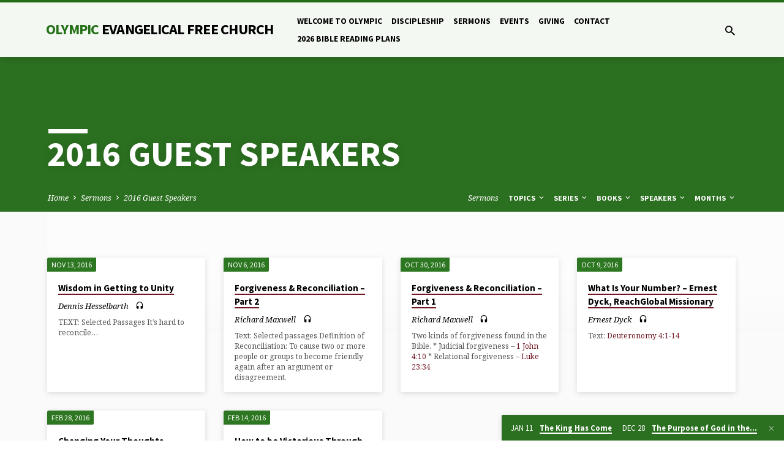

--- FILE ---
content_type: text/html; charset=UTF-8
request_url: https://oefc.org/sermon-series/2016-guest-speakers/
body_size: 24379
content:
<!DOCTYPE html>
<html class="no-js" lang="en-US">
<head>
<meta charset="UTF-8" />
<script type="text/javascript">
/* <![CDATA[ */
var gform;gform||(document.addEventListener("gform_main_scripts_loaded",function(){gform.scriptsLoaded=!0}),document.addEventListener("gform/theme/scripts_loaded",function(){gform.themeScriptsLoaded=!0}),window.addEventListener("DOMContentLoaded",function(){gform.domLoaded=!0}),gform={domLoaded:!1,scriptsLoaded:!1,themeScriptsLoaded:!1,isFormEditor:()=>"function"==typeof InitializeEditor,callIfLoaded:function(o){return!(!gform.domLoaded||!gform.scriptsLoaded||!gform.themeScriptsLoaded&&!gform.isFormEditor()||(gform.isFormEditor()&&console.warn("The use of gform.initializeOnLoaded() is deprecated in the form editor context and will be removed in Gravity Forms 3.1."),o(),0))},initializeOnLoaded:function(o){gform.callIfLoaded(o)||(document.addEventListener("gform_main_scripts_loaded",()=>{gform.scriptsLoaded=!0,gform.callIfLoaded(o)}),document.addEventListener("gform/theme/scripts_loaded",()=>{gform.themeScriptsLoaded=!0,gform.callIfLoaded(o)}),window.addEventListener("DOMContentLoaded",()=>{gform.domLoaded=!0,gform.callIfLoaded(o)}))},hooks:{action:{},filter:{}},addAction:function(o,r,e,t){gform.addHook("action",o,r,e,t)},addFilter:function(o,r,e,t){gform.addHook("filter",o,r,e,t)},doAction:function(o){gform.doHook("action",o,arguments)},applyFilters:function(o){return gform.doHook("filter",o,arguments)},removeAction:function(o,r){gform.removeHook("action",o,r)},removeFilter:function(o,r,e){gform.removeHook("filter",o,r,e)},addHook:function(o,r,e,t,n){null==gform.hooks[o][r]&&(gform.hooks[o][r]=[]);var d=gform.hooks[o][r];null==n&&(n=r+"_"+d.length),gform.hooks[o][r].push({tag:n,callable:e,priority:t=null==t?10:t})},doHook:function(r,o,e){var t;if(e=Array.prototype.slice.call(e,1),null!=gform.hooks[r][o]&&((o=gform.hooks[r][o]).sort(function(o,r){return o.priority-r.priority}),o.forEach(function(o){"function"!=typeof(t=o.callable)&&(t=window[t]),"action"==r?t.apply(null,e):e[0]=t.apply(null,e)})),"filter"==r)return e[0]},removeHook:function(o,r,t,n){var e;null!=gform.hooks[o][r]&&(e=(e=gform.hooks[o][r]).filter(function(o,r,e){return!!(null!=n&&n!=o.tag||null!=t&&t!=o.priority)}),gform.hooks[o][r]=e)}});
/* ]]> */
</script>

<meta name="viewport" content="width=device-width, initial-scale=1">
<link rel="profile" href="https://gmpg.org/xfn/11">
<title>Sermon Series: 2016 Guest Speakers</title>

<!-- The SEO Framework by Sybre Waaijer -->
<meta name="robots" content="max-snippet:-1,max-image-preview:large,max-video-preview:-1" />
<link rel="canonical" href="https://oefc.org/sermon-series/2016-guest-speakers/" />
<meta property="og:type" content="website" />
<meta property="og:locale" content="en_US" />
<meta property="og:title" content="Sermon Series: 2016 Guest Speakers" />
<meta property="og:url" content="https://oefc.org/sermon-series/2016-guest-speakers/" />
<meta property="og:image" content="https://oefc.org/wp-content/uploads/2016/12/cropped-OEFC_O-logo_4Web.jpg" />
<meta property="og:image:width" content="512" />
<meta property="og:image:height" content="512" />
<meta name="twitter:card" content="summary_large_image" />
<meta name="twitter:title" content="Sermon Series: 2016 Guest Speakers" />
<meta name="twitter:image" content="https://oefc.org/wp-content/uploads/2016/12/cropped-OEFC_O-logo_4Web.jpg" />
<script type="application/ld+json">{"@context":"https://schema.org","@graph":[{"@type":"WebSite","@id":"https://oefc.org/#/schema/WebSite","url":"https://oefc.org/","description":"A multi-generational church devoted to Gospel-centered worship, expository preaching, and intentional discipleship near Bangor Naval Base, Poulsbo, Silverdale, Bremerton, Kitsap.","inLanguage":"en-US","potentialAction":{"@type":"SearchAction","target":{"@type":"EntryPoint","urlTemplate":"https://oefc.org/search/{search_term_string}/"},"query-input":"required name=search_term_string"},"publisher":{"@type":"Organization","@id":"https://oefc.org/#/schema/Organization","url":"https://oefc.org/","logo":{"@type":"ImageObject","url":"https://oefc.org/wp-content/uploads/2016/12/cropped-OEFC_O-logo_4Web.jpg","contentUrl":"https://oefc.org/wp-content/uploads/2016/12/cropped-OEFC_O-logo_4Web.jpg","width":512,"height":512}}},{"@type":"CollectionPage","@id":"https://oefc.org/sermon-series/2016-guest-speakers/","url":"https://oefc.org/sermon-series/2016-guest-speakers/","name":"Sermon Series: 2016 Guest Speakers","inLanguage":"en-US","isPartOf":{"@id":"https://oefc.org/#/schema/WebSite"},"breadcrumb":{"@type":"BreadcrumbList","@id":"https://oefc.org/#/schema/BreadcrumbList","itemListElement":[{"@type":"ListItem","position":1,"item":"https://oefc.org/"},{"@type":"ListItem","position":2,"name":"Sermon Series: 2016 Guest Speakers"}]}}]}</script>
<!-- / The SEO Framework by Sybre Waaijer | 5.93ms meta | 4.15ms boot -->

<link rel='dns-prefetch' href='//fonts.googleapis.com' />
<link rel="alternate" type="application/rss+xml" title=" &raquo; Feed" href="https://oefc.org/feed/" />
		<!-- This site uses the Google Analytics by MonsterInsights plugin v8.26.0 - Using Analytics tracking - https://www.monsterinsights.com/ -->
							<script src="//www.googletagmanager.com/gtag/js?id=G-DGNFGCVDN0"  data-cfasync="false" data-wpfc-render="false" type="text/javascript" async></script>
			<script data-cfasync="false" data-wpfc-render="false" type="text/javascript">
				var mi_version = '8.26.0';
				var mi_track_user = true;
				var mi_no_track_reason = '';
								var MonsterInsightsDefaultLocations = {"page_location":"https:\/\/oefc.org\/sermon-series\/2016-guest-speakers\/"};
				if ( typeof MonsterInsightsPrivacyGuardFilter === 'function' ) {
					var MonsterInsightsLocations = (typeof MonsterInsightsExcludeQuery === 'object') ? MonsterInsightsPrivacyGuardFilter( MonsterInsightsExcludeQuery ) : MonsterInsightsPrivacyGuardFilter( MonsterInsightsDefaultLocations );
				} else {
					var MonsterInsightsLocations = (typeof MonsterInsightsExcludeQuery === 'object') ? MonsterInsightsExcludeQuery : MonsterInsightsDefaultLocations;
				}

								var disableStrs = [
										'ga-disable-G-DGNFGCVDN0',
									];

				/* Function to detect opted out users */
				function __gtagTrackerIsOptedOut() {
					for (var index = 0; index < disableStrs.length; index++) {
						if (document.cookie.indexOf(disableStrs[index] + '=true') > -1) {
							return true;
						}
					}

					return false;
				}

				/* Disable tracking if the opt-out cookie exists. */
				if (__gtagTrackerIsOptedOut()) {
					for (var index = 0; index < disableStrs.length; index++) {
						window[disableStrs[index]] = true;
					}
				}

				/* Opt-out function */
				function __gtagTrackerOptout() {
					for (var index = 0; index < disableStrs.length; index++) {
						document.cookie = disableStrs[index] + '=true; expires=Thu, 31 Dec 2099 23:59:59 UTC; path=/';
						window[disableStrs[index]] = true;
					}
				}

				if ('undefined' === typeof gaOptout) {
					function gaOptout() {
						__gtagTrackerOptout();
					}
				}
								window.dataLayer = window.dataLayer || [];

				window.MonsterInsightsDualTracker = {
					helpers: {},
					trackers: {},
				};
				if (mi_track_user) {
					function __gtagDataLayer() {
						dataLayer.push(arguments);
					}

					function __gtagTracker(type, name, parameters) {
						if (!parameters) {
							parameters = {};
						}

						if (parameters.send_to) {
							__gtagDataLayer.apply(null, arguments);
							return;
						}

						if (type === 'event') {
														parameters.send_to = monsterinsights_frontend.v4_id;
							var hookName = name;
							if (typeof parameters['event_category'] !== 'undefined') {
								hookName = parameters['event_category'] + ':' + name;
							}

							if (typeof MonsterInsightsDualTracker.trackers[hookName] !== 'undefined') {
								MonsterInsightsDualTracker.trackers[hookName](parameters);
							} else {
								__gtagDataLayer('event', name, parameters);
							}
							
						} else {
							__gtagDataLayer.apply(null, arguments);
						}
					}

					__gtagTracker('js', new Date());
					__gtagTracker('set', {
						'developer_id.dZGIzZG': true,
											});
					if ( MonsterInsightsLocations.page_location ) {
						__gtagTracker('set', MonsterInsightsLocations);
					}
										__gtagTracker('config', 'G-DGNFGCVDN0', {"forceSSL":"true","link_attribution":"true"} );
															window.gtag = __gtagTracker;										(function () {
						/* https://developers.google.com/analytics/devguides/collection/analyticsjs/ */
						/* ga and __gaTracker compatibility shim. */
						var noopfn = function () {
							return null;
						};
						var newtracker = function () {
							return new Tracker();
						};
						var Tracker = function () {
							return null;
						};
						var p = Tracker.prototype;
						p.get = noopfn;
						p.set = noopfn;
						p.send = function () {
							var args = Array.prototype.slice.call(arguments);
							args.unshift('send');
							__gaTracker.apply(null, args);
						};
						var __gaTracker = function () {
							var len = arguments.length;
							if (len === 0) {
								return;
							}
							var f = arguments[len - 1];
							if (typeof f !== 'object' || f === null || typeof f.hitCallback !== 'function') {
								if ('send' === arguments[0]) {
									var hitConverted, hitObject = false, action;
									if ('event' === arguments[1]) {
										if ('undefined' !== typeof arguments[3]) {
											hitObject = {
												'eventAction': arguments[3],
												'eventCategory': arguments[2],
												'eventLabel': arguments[4],
												'value': arguments[5] ? arguments[5] : 1,
											}
										}
									}
									if ('pageview' === arguments[1]) {
										if ('undefined' !== typeof arguments[2]) {
											hitObject = {
												'eventAction': 'page_view',
												'page_path': arguments[2],
											}
										}
									}
									if (typeof arguments[2] === 'object') {
										hitObject = arguments[2];
									}
									if (typeof arguments[5] === 'object') {
										Object.assign(hitObject, arguments[5]);
									}
									if ('undefined' !== typeof arguments[1].hitType) {
										hitObject = arguments[1];
										if ('pageview' === hitObject.hitType) {
											hitObject.eventAction = 'page_view';
										}
									}
									if (hitObject) {
										action = 'timing' === arguments[1].hitType ? 'timing_complete' : hitObject.eventAction;
										hitConverted = mapArgs(hitObject);
										__gtagTracker('event', action, hitConverted);
									}
								}
								return;
							}

							function mapArgs(args) {
								var arg, hit = {};
								var gaMap = {
									'eventCategory': 'event_category',
									'eventAction': 'event_action',
									'eventLabel': 'event_label',
									'eventValue': 'event_value',
									'nonInteraction': 'non_interaction',
									'timingCategory': 'event_category',
									'timingVar': 'name',
									'timingValue': 'value',
									'timingLabel': 'event_label',
									'page': 'page_path',
									'location': 'page_location',
									'title': 'page_title',
									'referrer' : 'page_referrer',
								};
								for (arg in args) {
																		if (!(!args.hasOwnProperty(arg) || !gaMap.hasOwnProperty(arg))) {
										hit[gaMap[arg]] = args[arg];
									} else {
										hit[arg] = args[arg];
									}
								}
								return hit;
							}

							try {
								f.hitCallback();
							} catch (ex) {
							}
						};
						__gaTracker.create = newtracker;
						__gaTracker.getByName = newtracker;
						__gaTracker.getAll = function () {
							return [];
						};
						__gaTracker.remove = noopfn;
						__gaTracker.loaded = true;
						window['__gaTracker'] = __gaTracker;
					})();
									} else {
										console.log("");
					(function () {
						function __gtagTracker() {
							return null;
						}

						window['__gtagTracker'] = __gtagTracker;
						window['gtag'] = __gtagTracker;
					})();
									}
			</script>
				<!-- / Google Analytics by MonsterInsights -->
		<style id='wp-img-auto-sizes-contain-inline-css' type='text/css'>
img:is([sizes=auto i],[sizes^="auto," i]){contain-intrinsic-size:3000px 1500px}
/*# sourceURL=wp-img-auto-sizes-contain-inline-css */
</style>
<style id='wp-emoji-styles-inline-css' type='text/css'>

	img.wp-smiley, img.emoji {
		display: inline !important;
		border: none !important;
		box-shadow: none !important;
		height: 1em !important;
		width: 1em !important;
		margin: 0 0.07em !important;
		vertical-align: -0.1em !important;
		background: none !important;
		padding: 0 !important;
	}
/*# sourceURL=wp-emoji-styles-inline-css */
</style>
<style id='wp-block-library-inline-css' type='text/css'>
:root{--wp-block-synced-color:#7a00df;--wp-block-synced-color--rgb:122,0,223;--wp-bound-block-color:var(--wp-block-synced-color);--wp-editor-canvas-background:#ddd;--wp-admin-theme-color:#007cba;--wp-admin-theme-color--rgb:0,124,186;--wp-admin-theme-color-darker-10:#006ba1;--wp-admin-theme-color-darker-10--rgb:0,107,160.5;--wp-admin-theme-color-darker-20:#005a87;--wp-admin-theme-color-darker-20--rgb:0,90,135;--wp-admin-border-width-focus:2px}@media (min-resolution:192dpi){:root{--wp-admin-border-width-focus:1.5px}}.wp-element-button{cursor:pointer}:root .has-very-light-gray-background-color{background-color:#eee}:root .has-very-dark-gray-background-color{background-color:#313131}:root .has-very-light-gray-color{color:#eee}:root .has-very-dark-gray-color{color:#313131}:root .has-vivid-green-cyan-to-vivid-cyan-blue-gradient-background{background:linear-gradient(135deg,#00d084,#0693e3)}:root .has-purple-crush-gradient-background{background:linear-gradient(135deg,#34e2e4,#4721fb 50%,#ab1dfe)}:root .has-hazy-dawn-gradient-background{background:linear-gradient(135deg,#faaca8,#dad0ec)}:root .has-subdued-olive-gradient-background{background:linear-gradient(135deg,#fafae1,#67a671)}:root .has-atomic-cream-gradient-background{background:linear-gradient(135deg,#fdd79a,#004a59)}:root .has-nightshade-gradient-background{background:linear-gradient(135deg,#330968,#31cdcf)}:root .has-midnight-gradient-background{background:linear-gradient(135deg,#020381,#2874fc)}:root{--wp--preset--font-size--normal:16px;--wp--preset--font-size--huge:42px}.has-regular-font-size{font-size:1em}.has-larger-font-size{font-size:2.625em}.has-normal-font-size{font-size:var(--wp--preset--font-size--normal)}.has-huge-font-size{font-size:var(--wp--preset--font-size--huge)}.has-text-align-center{text-align:center}.has-text-align-left{text-align:left}.has-text-align-right{text-align:right}.has-fit-text{white-space:nowrap!important}#end-resizable-editor-section{display:none}.aligncenter{clear:both}.items-justified-left{justify-content:flex-start}.items-justified-center{justify-content:center}.items-justified-right{justify-content:flex-end}.items-justified-space-between{justify-content:space-between}.screen-reader-text{border:0;clip-path:inset(50%);height:1px;margin:-1px;overflow:hidden;padding:0;position:absolute;width:1px;word-wrap:normal!important}.screen-reader-text:focus{background-color:#ddd;clip-path:none;color:#444;display:block;font-size:1em;height:auto;left:5px;line-height:normal;padding:15px 23px 14px;text-decoration:none;top:5px;width:auto;z-index:100000}html :where(.has-border-color){border-style:solid}html :where([style*=border-top-color]){border-top-style:solid}html :where([style*=border-right-color]){border-right-style:solid}html :where([style*=border-bottom-color]){border-bottom-style:solid}html :where([style*=border-left-color]){border-left-style:solid}html :where([style*=border-width]){border-style:solid}html :where([style*=border-top-width]){border-top-style:solid}html :where([style*=border-right-width]){border-right-style:solid}html :where([style*=border-bottom-width]){border-bottom-style:solid}html :where([style*=border-left-width]){border-left-style:solid}html :where(img[class*=wp-image-]){height:auto;max-width:100%}:where(figure){margin:0 0 1em}html :where(.is-position-sticky){--wp-admin--admin-bar--position-offset:var(--wp-admin--admin-bar--height,0px)}@media screen and (max-width:600px){html :where(.is-position-sticky){--wp-admin--admin-bar--position-offset:0px}}

/*# sourceURL=wp-block-library-inline-css */
</style>
<style id='classic-theme-styles-inline-css' type='text/css'>
/*! This file is auto-generated */
.wp-block-button__link{color:#fff;background-color:#32373c;border-radius:9999px;box-shadow:none;text-decoration:none;padding:calc(.667em + 2px) calc(1.333em + 2px);font-size:1.125em}.wp-block-file__button{background:#32373c;color:#fff;text-decoration:none}
/*# sourceURL=/wp-includes/css/classic-themes.min.css */
</style>
<link rel='stylesheet' id='saved-google-fonts-css' href='//fonts.googleapis.com/css?family=Source+Sans+Pro:300,400,600,700,300italic,400italic,600italic,700italic%7CNoto+Serif:400,700,400italic,700italic' type='text/css' media='all' />
<link rel='stylesheet' id='materialdesignicons-css' href='https://oefc.org/wp-content/themes/saved/css/materialdesignicons.min.css?ver=2.3' type='text/css' media='all' />
<link rel='stylesheet' id='saved-style-css' href='https://oefc.org/wp-content/themes/saved/style.css?ver=2.3' type='text/css' media='all' />
<script type="text/javascript" src="https://oefc.org/wp-includes/js/jquery/jquery.min.js?ver=3.7.1" id="jquery-core-js"></script>
<script type="text/javascript" id="ctfw-ie-unsupported-js-extra">
/* <![CDATA[ */
var ctfw_ie_unsupported = {"default_version":"7","min_version":"5","max_version":"9","version":"9","message":"You are using an outdated version of Internet Explorer. Please upgrade your browser to use this site.","redirect_url":"https://browsehappy.com/"};
//# sourceURL=ctfw-ie-unsupported-js-extra
/* ]]> */
</script>
<script type="text/javascript" src="https://oefc.org/wp-content/themes/saved/framework/js/ie-unsupported.js?ver=2.3" id="ctfw-ie-unsupported-js"></script>
<script type="text/javascript" src="https://oefc.org/wp-content/plugins/google-analytics-premium/assets/js/frontend-gtag.min.js?ver=8.26.0" id="monsterinsights-frontend-script-js"></script>
<script data-cfasync="false" data-wpfc-render="false" type="text/javascript" id='monsterinsights-frontend-script-js-extra'>/* <![CDATA[ */
var monsterinsights_frontend = {"js_events_tracking":"true","download_extensions":"doc,pdf,ppt,zip,xls,docx,pptx,xlsx","inbound_paths":"[{\"path\":\"\\\/go\\\/\",\"label\":\"affiliate\"},{\"path\":\"\\\/recommend\\\/\",\"label\":\"affiliate\"}]","home_url":"https:\/\/oefc.org","hash_tracking":"false","v4_id":"G-DGNFGCVDN0"};/* ]]> */
</script>
<script type="text/javascript" src="https://oefc.org/wp-content/themes/saved/framework/js/jquery.fitvids.js?ver=2.3" id="fitvids-js"></script>
<script type="text/javascript" id="ctfw-responsive-embeds-js-extra">
/* <![CDATA[ */
var ctfw_responsive_embeds = {"wp_responsive_embeds":"1"};
//# sourceURL=ctfw-responsive-embeds-js-extra
/* ]]> */
</script>
<script type="text/javascript" src="https://oefc.org/wp-content/themes/saved/framework/js/responsive-embeds.js?ver=2.3" id="ctfw-responsive-embeds-js"></script>
<script type="text/javascript" src="https://oefc.org/wp-content/themes/saved/js/lib/superfish.modified.js?ver=2.3" id="superfish-js"></script>
<script type="text/javascript" src="https://oefc.org/wp-content/themes/saved/js/lib/supersubs.js?ver=2.3" id="supersubs-js"></script>
<script type="text/javascript" src="https://oefc.org/wp-content/themes/saved/js/lib/jquery.meanmenu.modified.js?ver=2.3" id="jquery-meanmenu-js"></script>
<script type="text/javascript" src="https://oefc.org/wp-content/themes/saved/js/lib/js.cookie.min.js?ver=2.3" id="js-cookie-js"></script>
<script type="text/javascript" src="https://oefc.org/wp-content/themes/saved/js/lib/jquery.waitforimages.min.js?ver=2.3" id="jquery-waitforimages-js"></script>
<script type="text/javascript" src="https://oefc.org/wp-content/themes/saved/js/lib/jquery.dropdown.min.js?ver=2.3" id="jquery-dropdown-js"></script>
<script type="text/javascript" src="https://oefc.org/wp-content/themes/saved/js/lib/jquery.matchHeight-min.js?ver=2.3" id="jquery-matchHeight-js"></script>
<script type="text/javascript" src="https://oefc.org/wp-content/themes/saved/js/lib/scrollreveal.min.js?ver=2.3" id="scrollreveal-js"></script>
<script type="text/javascript" id="saved-main-js-extra">
/* <![CDATA[ */
var saved_main = {"site_path":"/","home_url":"https://oefc.org","theme_url":"https://oefc.org/wp-content/themes/saved","is_ssl":"1","mobile_menu_close":"saved-icon saved-icon-mobile-menu-close mdi mdi-close","scroll_animations":"1","comment_name_required":"1","comment_email_required":"1","comment_name_error_required":"Required","comment_email_error_required":"Required","comment_email_error_invalid":"Invalid Email","comment_url_error_invalid":"Invalid URL","comment_message_error_required":"Comment Required"};
//# sourceURL=saved-main-js-extra
/* ]]> */
</script>
<script type="text/javascript" src="https://oefc.org/wp-content/themes/saved/js/main.js?ver=2.3" id="saved-main-js"></script>
<link rel="https://api.w.org/" href="https://oefc.org/wp-json/" /><link rel="alternate" title="JSON" type="application/json" href="https://oefc.org/wp-json/wp/v2/ctc_sermon_series/384" /><link rel="EditURI" type="application/rsd+xml" title="RSD" href="https://oefc.org/xmlrpc.php?rsd" />
<script>
jQuery('document').ready( function(){
var playerId = jQuery('.mejs-audio').attr('id');

if( undefined !== mejs ) {

var player = mejs.players[playerId];

player.media.addEventListener('play', function () {
__gtagTracker('event', 'Played', {'event_category': 'Audio','event_label': player.media.currentSrc, 'value': player.getCurrentTime()});
}, false);
player.media.addEventListener('pause', function () {
__gtagTracker('event', 'Paused', {'event_category': 'Audio','event_label': player.media.currentSrc, 'value': player.getCurrentTime()});
}, false);
player.media.addEventListener('ended', function () {
__gtagTracker('event', 'Ended', {'event_category': 'Audio','event_label': player.media.currentSrc, 'value': player.getCurrentTime()});
}, false);
}
});
</script>
<style type="text/css">.has-main-background-color,p.has-main-background-color { background-color: #237017; }.has-main-color,p.has-main-color { color: #237017; }.has-accent-background-color,p.has-accent-background-color { background-color: #701723; }.has-accent-color,p.has-accent-color { color: #701723; }.has-dark-background-color,p.has-dark-background-color { background-color: #000; }.has-dark-color,p.has-dark-color { color: #000; }.has-light-background-color,p.has-light-background-color { background-color: #777; }.has-light-color,p.has-light-color { color: #777; }.has-light-bg-background-color,p.has-light-bg-background-color { background-color: #f5f5f5; }.has-light-bg-color,p.has-light-bg-color { color: #f5f5f5; }.has-white-background-color,p.has-white-background-color { background-color: #fff; }.has-white-color,p.has-white-color { color: #fff; }</style>

<style type="text/css">
#saved-logo-text {
	font-family: 'Source Sans Pro', Arial, Helvetica, sans-serif;
}

.saved-entry-content h1, .saved-entry-content h2, .saved-entry-content h3, .saved-entry-content h4, .saved-entry-content h5, .saved-entry-content h6, .saved-entry-content .saved-h1, .saved-entry-content .saved-h2, .saved-entry-content .saved-h3, .saved-entry-content .saved-h4, .saved-entry-content .saved-h5, .saved-entry-content .saved-h6, .saved-widget .saved-entry-compact-header h3, .mce-content-body h1, .mce-content-body h2, .mce-content-body h3, .mce-content-body h4, .mce-content-body h5, .mce-content-body h6, .textwidget h1, .textwidget h2, .textwidget h3, .textwidget h4, .textwidget h5, .textwidget h6, .saved-bg-section-content h1, .saved-bg-section-content h2, #saved-banner-title div, .saved-widget-title, .saved-caption-image-title, #saved-comments-title, #reply-title, .saved-nav-block-title, .has-drop-cap:not(:focus):first-letter, .saved-entry-content h1, .saved-entry-content h2, .saved-entry-content h3, .saved-entry-content h4, .saved-entry-content h5, .saved-entry-content h6, .saved-entry-content .saved-h1, .saved-entry-content .saved-h2, .saved-entry-content .saved-h3, .saved-entry-content .saved-h4, .saved-entry-content .saved-h5, .saved-entry-content .saved-h6, .mce-content-body h1, .mce-content-body h2, .mce-content-body h3, .mce-content-body h4, .mce-content-body h5, .mce-content-body h6 {
	font-family: 'Source Sans Pro', Arial, Helvetica, sans-serif;
}

#saved-header-menu-content, .mean-container .mean-nav, #saved-header-bottom, .jq-dropdown, #saved-footer-menu, .saved-pagination, .saved-comment-title, .wp-block-latest-comments__comment-author, .saved-entry-full-content a:not(.saved-icon), .saved-entry-full-meta a:not(.saved-icon), .saved-entry-full-footer a, .saved-comment-content a, .saved-map-section a, #respond a, .textwidget a, .widget_ctfw-giving a, .widget_mc4wp_form_widget a, .saved-entry-full-meta-second-line a, #saved-map-section-date .saved-map-section-item-note a, .widget_rss li a, .saved-entry-short-title, .saved-entry-short-title a, .saved-colored-section-title, .saved-entry-compact-right h3, .saved-entry-compact-right h3 a, .saved-sticky-item, .saved-bg-section-text a, .saved-image-section-text a, #saved-sticky-content-custom-content a, .mce-content-body a, .saved-nav-left-right a, select, .saved-button, .saved-buttons-list a, .saved-menu-button > a, input[type=submit], .widget_tag_cloud a, .wp-block-file .wp-block-file__button, .widget_categories > ul, .widget_ctfw-categories > ul, .widget_ctfw-archives > ul, .widget_ctfw-galleries > ul, .widget_recent_entries > ul, .widget_archive > ul, .widget_meta > ul, .widget_pages > ul, .widget_links > ul, .widget_nav_menu ul.menu, .widget_calendar #wp-calendar nav span, .wp-block-calendar #wp-calendar nav span, .saved-entry-compact-image time, .saved-entry-short-label, .saved-colored-section-label, .saved-sticky-item-date, #saved-map-section-address, .saved-entry-full-date, .saved-entry-full-meta-bold, #saved-map-section-date .saved-map-section-item-text, .widget_calendar #wp-calendar caption, .widget_calendar #wp-calendar th, .saved-calendar-table-header-content, .wp-block-calendar #wp-calendar caption, .wp-block-calendar #wp-calendar th, dt, .saved-entry-content th, .mce-content-body th, blockquote cite, #respond label:not(.error):not([for=wp-comment-cookies-consent]), .wp-block-table tr:first-of-type strong, .wp-block-search__label {
	font-family: 'Source Sans Pro', Arial, Helvetica, sans-serif;
}

body, #cancel-comment-reply-link, .saved-entry-short-meta a:not(.saved-icon), .saved-entry-content-short a, .ctfw-breadcrumbs, .saved-caption-image-description, .saved-entry-full-meta-second-line, #saved-header-archives-section-name, .saved-comment-title span, #saved-calendar-title-category, #saved-header-search-mobile input[type=text], .saved-entry-full-content .saved-sermon-index-list li li a:not(.saved-icon), pre.wp-block-verse {
	font-family: 'Noto Serif', Georgia, 'Bitstream Vera Serif', 'Times New Roman', Times, serif;
}

 {
	background-color: #237017;
}

.saved-color-main-bg, .sf-menu ul, .saved-calendar-table-header, .saved-calendar-table-top, .saved-calendar-table-header-row, .mean-container .mean-nav, .jq-dropdown .jq-dropdown-menu, .jq-dropdown .jq-dropdown-panel, .tooltipster-sidetip.saved-tooltipster .tooltipster-box, .saved-entry-compact-image time, .saved-entry-short-label, #saved-sticky, .has-main-background-color, p.has-main-background-color {
	background-color: rgba(35, 112, 23, 0.95);
}

.saved-calendar-table-header {
	border-color: #237017 !important;
}

#saved-header-top.saved-header-has-line, .saved-calendar-table-header {
	border-color: rgba(35, 112, 23, 0.95);
}

#saved-logo-text, #saved-logo-text a, .mean-container .mean-nav ul li a.mean-expand, .has-main-color, p.has-main-color {
	color: #237017 !important;
}

a, a:hover, #saved-header-menu-content > li:hover > a, #saved-map-section-list a:hover, #saved-header-search a:hover, #saved-header-search-opened .saved-search-button, #saved-header-icons a:hover, .saved-entry-short-icons .saved-icon:hover, .saved-entry-compact-icons .saved-icon:hover, .saved-entry-full-meta a:hover, #saved-calendar-remove-category a:hover, #saved-calendar-header-right a, .mean-container .saved-icon-mobile-menu-close, #saved-map-section-marker .saved-icon, .saved-entry-full-content .saved-entry-short-meta a:hover, .saved-entry-full-meta > li a.mdi:hover, .widget_search .saved-search-button:hover, #respond a:hover {
	color: #701723;
}

.saved-entry-content a:hover:not(.saved-button):not(.wp-block-file__button), .saved-entry-compact-right a:hover, .saved-entry-full-meta a:hover, .saved-button.saved-button-light:hover, .saved-buttons-list a.saved-button-light:hover, .saved-button:hover, .saved-buttons-list a:hover, input[type=submit]:hover, .widget_tag_cloud a:hover, .saved-nav-left-right a:hover, .wp-block-file .wp-block-file__button:hover, .has-accent-color, p.has-accent-color {
	color: #701723 !important;
}

.saved-entry-short-title a, .saved-entry-compact-right h3 a, .saved-entry-full-content a:not(.saved-button):not(.saved-button-light):not(.wp-block-file__button), .saved-entry-full-meta a:not(.saved-button), .saved-entry-full-footer a:not(.saved-button), .saved-comments a:not(.saved-button), .saved-map-section a:not(.saved-button), #respond a:not(.saved-button), .saved-compact-content a:not(.saved-button), .textwidget a:not(.saved-button), .widget_ctfw-giving a, .widget_mc4wp_form_widget a, .saved-image-section-text a, .mce-content-body a, .saved-entry-content h1::before, .saved-entry-content h2::before, .saved-entry-content h3::before, .saved-entry-content h4::before, .saved-entry-content h5::before, .saved-entry-content h6::before, .saved-entry-content .saved-h1::before, .saved-entry-content .saved-h2::before, .saved-entry-content .saved-h3::before, .saved-entry-content .saved-h4::before, .saved-entry-content .saved-h5::before, .saved-entry-content .saved-h6::before, .mce-content-body h1::before, .mce-content-body h2::before, .mce-content-body h3::before, .mce-content-body h4::before, .mce-content-body h5::before, .mce-content-body h6::before, .saved-widget-title::before, #saved-comments-title::before, #reply-title::before, .saved-nav-block-title::before, .saved-entry-full-meta-label::before, dt::before, .saved-entry-content th::before, .mce-content-body th::before, #saved-map-section-address::before, #saved-header-search input[type=text]:focus, input:focus, textarea:focus {
	border-color: #701723;
}

 {
	border-left-color: #701723;
}

.saved-button, .saved-buttons-list a, .saved-menu-button > a, input[type=submit], .widget_tag_cloud a, .saved-nav-left-right a, .wp-block-file .wp-block-file__button, .has-accent-background-color, p.has-accent-background-color {
	background-color: #701723;
}
</style>
<script type="text/javascript">

jQuery( 'html' )
 	.removeClass( 'no-js' )
 	.addClass( 'js' );

</script>
<link rel="icon" href="https://oefc.org/wp-content/uploads/2016/12/cropped-OEFC_O-logo_4Web-150x150.jpg" sizes="32x32" />
<link rel="icon" href="https://oefc.org/wp-content/uploads/2016/12/cropped-OEFC_O-logo_4Web-220x220.jpg" sizes="192x192" />
<link rel="apple-touch-icon" href="https://oefc.org/wp-content/uploads/2016/12/cropped-OEFC_O-logo_4Web-220x220.jpg" />
<meta name="msapplication-TileImage" content="https://oefc.org/wp-content/uploads/2016/12/cropped-OEFC_O-logo_4Web-300x300.jpg" />
<link rel='stylesheet' id='mediaelement-css' href='https://oefc.org/wp-includes/js/mediaelement/mediaelementplayer-legacy.min.css?ver=4.2.17' type='text/css' media='all' />
<link rel='stylesheet' id='wp-mediaelement-css' href='https://oefc.org/wp-includes/js/mediaelement/wp-mediaelement.min.css?ver=6.9' type='text/css' media='all' />
<link rel='stylesheet' id='gform_basic-css' href='https://oefc.org/wp-content/plugins/gravityforms/assets/css/dist/basic.min.css?ver=2.9.25' type='text/css' media='all' />
<link rel='stylesheet' id='gform_theme_components-css' href='https://oefc.org/wp-content/plugins/gravityforms/assets/css/dist/theme-components.min.css?ver=2.9.25' type='text/css' media='all' />
<link rel='stylesheet' id='gform_theme-css' href='https://oefc.org/wp-content/plugins/gravityforms/assets/css/dist/theme.min.css?ver=2.9.25' type='text/css' media='all' />
</head>
<body class="archive tax-ctc_sermon_series term-2016-guest-speakers term-384 wp-embed-responsive wp-theme-saved ctfw-has-loop-multiple saved-logo-font-source-sans-pro saved-heading-font-source-sans-pro saved-nav-font-source-sans-pro saved-body-font-noto-serif saved-no-logo-image saved-has-uppercase saved-has-heading-accents saved-content-width-980">

<header id="saved-header">

	
<div id="saved-header-top" class="saved-header-has-line saved-header-has-search saved-header-no-icons">

	<div>

		<div id="saved-header-top-bg"></div>

		<div id="saved-header-top-container" class="saved-centered-large">

			<div id="saved-header-top-inner">

				
<div id="saved-logo">

	<div id="saved-logo-content">

		
			<div id="saved-logo-text" class="saved-logo-text-medium">
				<div id="saved-logo-text-inner">
					<a href="https://oefc.org/">
						Olympic <span>Evangelical Free Church</span>					</a>
				</div>
			</div>

		
	</div>

</div>

				<nav id="saved-header-menu">

					<div id="saved-header-menu-inner">

						<ul id="saved-header-menu-content" class="sf-menu"><li id="menu-item-86" class="menu-item menu-item-type-post_type menu-item-object-page menu-item-has-children menu-item-86"><a href="https://oefc.org/visitor/">Welcome to Olympic</a>
<ul class="sub-menu">
	<li id="menu-item-3972" class="menu-item menu-item-type-post_type menu-item-object-page menu-item-3972"><a href="https://oefc.org/visitor/">Welcome to Olympic</a></li>
	<li id="menu-item-3801" class="menu-item menu-item-type-post_type menu-item-object-page menu-item-3801"><a href="https://oefc.org/visitor/the-gospel/">Our Only Hope</a></li>
	<li id="menu-item-4058" class="menu-item menu-item-type-post_type menu-item-object-page menu-item-4058"><a href="https://oefc.org/visitor/beliefs/">Our Beliefs</a></li>
	<li id="menu-item-9165" class="menu-item menu-item-type-post_type menu-item-object-page menu-item-9165"><a href="https://oefc.org/visitor/our-stand-on-current-issues/">Our Position on Current Issues</a></li>
	<li id="menu-item-3798" class="menu-item menu-item-type-post_type menu-item-object-page menu-item-3798"><a href="https://oefc.org/visitor/about-us/">Our Mission</a></li>
	<li id="menu-item-25" class="menu-item menu-item-type-post_type menu-item-object-page menu-item-25"><a href="https://oefc.org/affiliation/">Our Affiliation</a></li>
	<li id="menu-item-33" class="menu-item menu-item-type-post_type menu-item-object-ctc_location menu-item-33"><a href="https://oefc.org/locations/location/">Our Location</a></li>
	<li id="menu-item-39" class="menu-item menu-item-type-post_type menu-item-object-page menu-item-39"><a href="https://oefc.org/staff/">Our Staff</a></li>
</ul>
</li>
<li id="menu-item-7872" class="menu-item menu-item-type-post_type menu-item-object-page menu-item-has-children menu-item-7872"><a href="https://oefc.org/discipleship/">Discipleship</a>
<ul class="sub-menu">
	<li id="menu-item-7886" class="menu-item menu-item-type-post_type menu-item-object-page menu-item-7886"><a href="https://oefc.org/sunday-worship-info/">Sunday Worship</a></li>
	<li id="menu-item-7868" class="menu-item menu-item-type-post_type menu-item-object-page menu-item-7868"><a href="https://oefc.org/mid-week-discipleship/">Mid-Week Discipleship</a></li>
	<li id="menu-item-7014" class="menu-item menu-item-type-post_type menu-item-object-page menu-item-7014"><a href="https://oefc.org/community-groups-2/">Small Groups</a></li>
	<li id="menu-item-7008" class="menu-item menu-item-type-post_type menu-item-object-page menu-item-7008"><a href="https://oefc.org/childrens-ministry-2/">Children’s Ministry</a></li>
	<li id="menu-item-875" class="menu-item menu-item-type-post_type menu-item-object-page menu-item-875"><a href="https://oefc.org/mens-ministry/">Men’s Ministry</a></li>
	<li id="menu-item-878" class="menu-item menu-item-type-post_type menu-item-object-page menu-item-878"><a href="https://oefc.org/women/">Women’s Ministry</a></li>
	<li id="menu-item-890" class="menu-item menu-item-type-post_type menu-item-object-page menu-item-890"><a href="https://oefc.org/missions/">Missions</a></li>
</ul>
</li>
<li id="menu-item-171" class="menu-item menu-item-type-post_type menu-item-object-page menu-item-171"><a href="https://oefc.org/sermon/">Sermons</a></li>
<li id="menu-item-76" class="menu-item menu-item-type-post_type menu-item-object-page menu-item-has-children menu-item-76"><a href="https://oefc.org/upcoming-events/">Events</a>
<ul class="sub-menu">
	<li id="menu-item-3241" class="menu-item menu-item-type-post_type menu-item-object-page menu-item-3241"><a href="https://oefc.org/monthly-calendar/">Monthly Calendar</a></li>
</ul>
</li>
<li id="menu-item-1055" class="menu-item menu-item-type-post_type menu-item-object-page menu-item-has-children menu-item-1055"><a href="https://oefc.org/giving/">Giving</a>
<ul class="sub-menu">
	<li id="menu-item-8287" class="menu-item menu-item-type-post_type menu-item-object-page menu-item-8287"><a href="https://oefc.org/giving/">Cash</a></li>
	<li id="menu-item-8286" class="menu-item menu-item-type-post_type menu-item-object-page menu-item-8286"><a href="https://oefc.org/giving/crypto/">Crypto</a></li>
	<li id="menu-item-8285" class="menu-item menu-item-type-post_type menu-item-object-page menu-item-8285"><a href="https://oefc.org/giving/vehicle/">Vehicle</a></li>
</ul>
</li>
<li id="menu-item-10" class="menu-item menu-item-type-post_type menu-item-object-page menu-item-10"><a href="https://oefc.org/contact/">Contact</a></li>
<li id="menu-item-10517" class="menu-item menu-item-type-post_type menu-item-object-page menu-item-10517"><a href="https://oefc.org/2026-bible-reading-plans/">2026 Bible Reading Plans</a></li>
</ul>
					</div>

				</nav>

				
					<div id="saved-header-search" role="search">

						<div id="saved-header-search-opened">

							
<div class="saved-search-form">

	<form method="get" action="https://oefc.org/">

		<label class="screen-reader-text">Search</label>

		<div class="saved-search-field">
			<input type="text" name="s" aria-label="Search">
		</div>

				<a href="#" onClick="jQuery( this ).parent( 'form' ).trigger('submit'); return false;" class="saved-search-button saved-icon saved-icon-search-button mdi mdi-magnify" title="Search"></a>

	</form>

</div>

							<a href="#" id="saved-header-search-close" class="saved-icon saved-icon-search-cancel mdi mdi-close" title="Close Search"></a>

						</div>

						<div id="saved-header-search-closed">
							<a href="#" id="saved-header-search-open" class="saved-icon saved-icon-search-button mdi mdi-magnify" title="Open Search"></a>
						</div>

					</div>

				
				
				
				<div id="saved-header-mobile-menu"></div>

			</div>

		</div>

	</div>

</div>

	
<div id="saved-banner" class="saved-color-main-bg saved-banner-title-length-15 saved-no-header-image saved-has-header-title saved-has-breadcrumbs saved-has-header-archives saved-has-header-bottom">

	
		<div id="saved-banner-darken"></div>

	
	<div id="saved-banner-inner" class="saved-centered-large">

		
		<div id="saved-banner-title">
						<div class="saved-h1">2016 Guest Speakers</div>
		</div>

	</div>

	
		<div id="saved-header-bottom">

			<div id="saved-header-bottom-inner" class="saved-centered-large saved-clearfix">

				<div class="ctfw-breadcrumbs"><a href="https://oefc.org/">Home</a> <span class="saved-breadcrumb-separator saved-icon saved-icon-breadcrumb-separator mdi mdi-chevron-right"></span> <a href="https://oefc.org/sermons/">Sermons</a> <span class="saved-breadcrumb-separator saved-icon saved-icon-breadcrumb-separator mdi mdi-chevron-right"></span> <a href="https://oefc.org/sermon-series/2016-guest-speakers/">2016 Guest Speakers</a></div>
				
					<ul id="saved-header-archives">

						<li id="saved-header-archives-section-name" class="saved-header-archive-top">

							
															Sermons							
						</li>

						
							
								<li class="saved-header-archive-top">

									<a href="#" class="saved-header-archive-top-name">
										Topics										<span class="saved-icon saved-icon-archive-dropdown mdi mdi-chevron-down"></span>
									</a>

									<div id="saved-header-sermon-topic-dropdown" class="saved-header-archive-dropdown jq-dropdown">

			  							<div class="jq-dropdown-panel">

											<ul class="saved-header-archive-list">

												
													<li>

														<a href="https://oefc.org/sermon-topic/seasonal/advent/" title="Advent">Advent</a>

																													<span class="saved-header-archive-dropdown-count">18</span>
														
													</li>

												
													<li>

														<a href="https://oefc.org/sermon-topic/apostasy/" title="Apostasy">Apostasy</a>

																													<span class="saved-header-archive-dropdown-count">1</span>
														
													</li>

												
													<li>

														<a href="https://oefc.org/sermon-topic/assurance-of-salvation/" title="Assurance of Salvation">Assurance of Salvation</a>

																													<span class="saved-header-archive-dropdown-count">1</span>
														
													</li>

												
													<li>

														<a href="https://oefc.org/sermon-topic/christian-witness/" title="Christian Witness">Christian Witness</a>

																													<span class="saved-header-archive-dropdown-count">3</span>
														
													</li>

												
													<li>

														<a href="https://oefc.org/sermon-topic/seasonal/christmas/" title="Christmas">Christmas</a>

																													<span class="saved-header-archive-dropdown-count">20</span>
														
													</li>

												
													<li>

														<a href="https://oefc.org/sermon-topic/church/" title="Church">Church</a>

																													<span class="saved-header-archive-dropdown-count">35</span>
														
													</li>

												
													<li>

														<a href="https://oefc.org/sermon-topic/creation/" title="Creation">Creation</a>

																													<span class="saved-header-archive-dropdown-count">3</span>
														
													</li>

												
													<li>

														<a href="https://oefc.org/sermon-topic/discipleship/" title="Discipleship">Discipleship</a>

																													<span class="saved-header-archive-dropdown-count">8</span>
														
													</li>

												
													<li>

														<a href="https://oefc.org/sermon-topic/fear/" title="Fear">Fear</a>

																													<span class="saved-header-archive-dropdown-count">10</span>
														
													</li>

												
													<li>

														<a href="https://oefc.org/sermon-topic/seasonal/giving-thanks/" title="Giving Thanks">Giving Thanks</a>

																													<span class="saved-header-archive-dropdown-count">5</span>
														
													</li>

												
													<li>

														<a href="https://oefc.org/sermon-topic/god/" title="God">God</a>

																													<span class="saved-header-archive-dropdown-count">25</span>
														
													</li>

												
													<li>

														<a href="https://oefc.org/sermon-topic/the-bible/gods-promises/" title="God&#039;s Promises">God&#039;s Promises</a>

																													<span class="saved-header-archive-dropdown-count">2</span>
														
													</li>

												
													<li>

														<a href="https://oefc.org/sermon-topic/the-bible/gods-word-and-the-holy-spirit/" title="God&#039;s Word and the Holy Spirit">God&#039;s Word and the Holy Spirit</a>

																													<span class="saved-header-archive-dropdown-count">1</span>
														
													</li>

												
													<li>

														<a href="https://oefc.org/sermon-topic/identity-in-christ/" title="Identity in Christ">Identity in Christ</a>

																													<span class="saved-header-archive-dropdown-count">15</span>
														
													</li>

												
													<li>

														<a href="https://oefc.org/sermon-topic/seasonal/jewish-feasts/" title="Jewish Feasts">Jewish Feasts</a>

																													<span class="saved-header-archive-dropdown-count">4</span>
														
													</li>

												
													<li>

														<a href="https://oefc.org/sermon-topic/missions/" title="Missions">Missions</a>

																													<span class="saved-header-archive-dropdown-count">5</span>
														
													</li>

												
													<li>

														<a href="https://oefc.org/sermon-topic/seasonal/new-year/" title="New Year">New Year</a>

																													<span class="saved-header-archive-dropdown-count">1</span>
														
													</li>

												
													<li>

														<a href="https://oefc.org/sermon-topic/seasonal/palm-sunday-through-pentecost/" title="Palm Sunday - Pentecost">Palm Sunday - Pentecost</a>

																													<span class="saved-header-archive-dropdown-count">22</span>
														
													</li>

												
													<li>

														<a href="https://oefc.org/sermon-topic/prayer/" title="Prayer">Prayer</a>

																													<span class="saved-header-archive-dropdown-count">14</span>
														
													</li>

												
													<li>

														<a href="https://oefc.org/sermon-topic/the-bible/reliability-of-the-bible/" title="Reliability of the Bible">Reliability of the Bible</a>

																													<span class="saved-header-archive-dropdown-count">5</span>
														
													</li>

												
													<li>

														<a href="https://oefc.org/sermon-topic/sanctification/" title="Sanctification">Sanctification</a>

																													<span class="saved-header-archive-dropdown-count">1</span>
														
													</li>

												
													<li>

														<a href="https://oefc.org/sermon-topic/seasonal/" title="Seasonal">Seasonal</a>

																													<span class="saved-header-archive-dropdown-count">68</span>
														
													</li>

												
													<li>

														<a href="https://oefc.org/sermon-topic/special-topics/" title="Special Topics">Special Topics</a>

																													<span class="saved-header-archive-dropdown-count">13</span>
														
													</li>

												
													<li>

														<a href="https://oefc.org/sermon-topic/spiritual-growth/" title="Spiritual Growth">Spiritual Growth</a>

																													<span class="saved-header-archive-dropdown-count">17</span>
														
													</li>

												
													<li>

														<a href="https://oefc.org/sermon-topic/stewardship/" title="Stewardship">Stewardship</a>

																													<span class="saved-header-archive-dropdown-count">2</span>
														
													</li>

												
													<li>

														<a href="https://oefc.org/sermon-topic/the-bible/" title="The Bible">The Bible</a>

																													<span class="saved-header-archive-dropdown-count">16</span>
														
													</li>

												
													<li>

														<a href="https://oefc.org/sermon-topic/the-gospel/" title="The Gospel">The Gospel</a>

																													<span class="saved-header-archive-dropdown-count">4</span>
														
													</li>

												
													<li>

														<a href="https://oefc.org/sermon-topic/the-ordinary-means-of-grace/" title="The Ordinary Means of Grace">The Ordinary Means of Grace</a>

																													<span class="saved-header-archive-dropdown-count">2</span>
														
													</li>

												
													<li>

														<a href="https://oefc.org/sermon-topic/trials/" title="Trials">Trials</a>

																													<span class="saved-header-archive-dropdown-count">4</span>
														
													</li>

												
													<li>

														<a href="https://oefc.org/sermon-topic/unity/" title="Unity">Unity</a>

																													<span class="saved-header-archive-dropdown-count">10</span>
														
													</li>

												
												
											</ul>

										</div>

									</div>

								</li>

							
						
							
								<li class="saved-header-archive-top">

									<a href="#" class="saved-header-archive-top-name">
										Series										<span class="saved-icon saved-icon-archive-dropdown mdi mdi-chevron-down"></span>
									</a>

									<div id="saved-header-sermon-series-dropdown" class="saved-header-archive-dropdown jq-dropdown">

			  							<div class="jq-dropdown-panel">

											<ul class="saved-header-archive-list">

												
													<li>

														<a href="https://oefc.org/sermon-series/kingdom-come-a-study-in-the-gospel-of-matthew/" title="Kingdom Come: A Study in the Gospel of Matthew">Kingdom Come: A Study in the Gospel of Matthew</a>

																													<span class="saved-header-archive-dropdown-count">5</span>
														
													</li>

												
													<li>

														<a href="https://oefc.org/sermon-series/2025-guest-speakers/" title="2025 Guest Speakers">2025 Guest Speakers</a>

																													<span class="saved-header-archive-dropdown-count">13</span>
														
													</li>

												
													<li>

														<a href="https://oefc.org/sermon-series/the-ordinary-means-of-grace/" title="The Ordinary Means of Grace">The Ordinary Means of Grace</a>

																													<span class="saved-header-archive-dropdown-count">10</span>
														
													</li>

												
													<li>

														<a href="https://oefc.org/sermon-series/gods-blueprint-for-a-healthy-church/" title="God&#039;s Blueprint for a Healthy Church">God&#039;s Blueprint for a Healthy Church</a>

																													<span class="saved-header-archive-dropdown-count">21</span>
														
													</li>

												
													<li>

														<a href="https://oefc.org/sermon-series/palm-sunday-easter/" title="Palm Sunday &amp; Easter">Palm Sunday &amp; Easter</a>

																													<span class="saved-header-archive-dropdown-count">14</span>
														
													</li>

												
													<li>

														<a href="https://oefc.org/sermon-series/james-faith-that-works/" title="James: Faith that Works">James: Faith that Works</a>

																													<span class="saved-header-archive-dropdown-count">13</span>
														
													</li>

												
													<li>

														<a href="https://oefc.org/sermon-series/2024-guest-speakers/" title="2024 Guest Speakers">2024 Guest Speakers</a>

																													<span class="saved-header-archive-dropdown-count">9</span>
														
													</li>

												
													<li>

														<a href="https://oefc.org/sermon-series/2024-sermons/" title="2024 Sermons">2024 Sermons</a>

																													<span class="saved-header-archive-dropdown-count">10</span>
														
													</li>

												
													<li>

														<a href="https://oefc.org/sermon-series/encounters-with-christ/" title="Encounters With Christ">Encounters With Christ</a>

																													<span class="saved-header-archive-dropdown-count">10</span>
														
													</li>

												
													<li>

														<a href="https://oefc.org/sermon-series/daniel-the-kingdoms-of-men-the-kingdom-of-god/" title="DANIEL: The Kingdoms of Men &amp; The Kingdom of God">DANIEL: The Kingdoms of Men &amp; The Kingdom of God</a>

																													<span class="saved-header-archive-dropdown-count">22</span>
														
													</li>

												
													<li>

														<a href="https://oefc.org/sermon-series/2023-guest-speakers/" title="2023 Guest Speakers">2023 Guest Speakers</a>

																													<span class="saved-header-archive-dropdown-count">5</span>
														
													</li>

												
													<li>

														<a href="https://oefc.org/sermon-series/the-line-of-gods-promise/" title="The Line of God&#039;s Promise">The Line of God&#039;s Promise</a>

																													<span class="saved-header-archive-dropdown-count">4</span>
														
													</li>

												
												
													<li class="saved-header-archive-dropdown-all">

														<a href="https://oefc.org/sermon/">
															All Series														</a>

													</li>

												
											</ul>

										</div>

									</div>

								</li>

							
						
							
								<li class="saved-header-archive-top">

									<a href="#" class="saved-header-archive-top-name">
										Books										<span class="saved-icon saved-icon-archive-dropdown mdi mdi-chevron-down"></span>
									</a>

									<div id="saved-header-sermon-book-dropdown" class="saved-header-archive-dropdown jq-dropdown">

			  							<div class="jq-dropdown-panel">

											<ul class="saved-header-archive-list">

												
													<li>

														<a href="https://oefc.org/sermon-book/genesis/" title="Genesis">Genesis</a>

																													<span class="saved-header-archive-dropdown-count">4</span>
														
													</li>

												
													<li>

														<a href="https://oefc.org/sermon-book/deuteronomy/" title="Deuteronomy">Deuteronomy</a>

																													<span class="saved-header-archive-dropdown-count">1</span>
														
													</li>

												
													<li>

														<a href="https://oefc.org/sermon-book/joshua/" title="Joshua">Joshua</a>

																													<span class="saved-header-archive-dropdown-count">1</span>
														
													</li>

												
													<li>

														<a href="https://oefc.org/sermon-book/judges/" title="Judges">Judges</a>

																													<span class="saved-header-archive-dropdown-count">1</span>
														
													</li>

												
													<li>

														<a href="https://oefc.org/sermon-book/ruth/" title="Ruth">Ruth</a>

																													<span class="saved-header-archive-dropdown-count">1</span>
														
													</li>

												
													<li>

														<a href="https://oefc.org/sermon-book/2-samuel/" title="2 Samuel">2 Samuel</a>

																													<span class="saved-header-archive-dropdown-count">1</span>
														
													</li>

												
													<li>

														<a href="https://oefc.org/sermon-book/1-kings/" title="1 Kings">1 Kings</a>

																													<span class="saved-header-archive-dropdown-count">1</span>
														
													</li>

												
													<li>

														<a href="https://oefc.org/sermon-book/psalms/" title="Psalms">Psalms</a>

																													<span class="saved-header-archive-dropdown-count">19</span>
														
													</li>

												
													<li>

														<a href="https://oefc.org/sermon-book/isaiah/" title="Isaiah">Isaiah</a>

																													<span class="saved-header-archive-dropdown-count">3</span>
														
													</li>

												
													<li>

														<a href="https://oefc.org/sermon-book/jeremiah/" title="Jeremiah">Jeremiah</a>

																													<span class="saved-header-archive-dropdown-count">1</span>
														
													</li>

												
													<li>

														<a href="https://oefc.org/sermon-book/daniel/" title="Daniel">Daniel</a>

																													<span class="saved-header-archive-dropdown-count">20</span>
														
													</li>

												
													<li>

														<a href="https://oefc.org/sermon-book/jonah/" title="Jonah">Jonah</a>

																													<span class="saved-header-archive-dropdown-count">15</span>
														
													</li>

												
													<li>

														<a href="https://oefc.org/sermon-book/habakkuk/" title="Habakkuk">Habakkuk</a>

																													<span class="saved-header-archive-dropdown-count">4</span>
														
													</li>

												
													<li>

														<a href="https://oefc.org/sermon-book/matthew/" title="Matthew">Matthew</a>

																													<span class="saved-header-archive-dropdown-count">28</span>
														
													</li>

												
													<li>

														<a href="https://oefc.org/sermon-book/mark/" title="Mark">Mark</a>

																													<span class="saved-header-archive-dropdown-count">49</span>
														
													</li>

												
													<li>

														<a href="https://oefc.org/sermon-book/luke/" title="Luke">Luke</a>

																													<span class="saved-header-archive-dropdown-count">24</span>
														
													</li>

												
													<li>

														<a href="https://oefc.org/sermon-book/john/" title="John">John</a>

																													<span class="saved-header-archive-dropdown-count">53</span>
														
													</li>

												
													<li>

														<a href="https://oefc.org/sermon-book/acts/" title="Acts">Acts</a>

																													<span class="saved-header-archive-dropdown-count">53</span>
														
													</li>

												
													<li>

														<a href="https://oefc.org/sermon-book/romans/" title="Romans">Romans</a>

																													<span class="saved-header-archive-dropdown-count">39</span>
														
													</li>

												
													<li>

														<a href="https://oefc.org/sermon-book/1-corinthians/" title="1 Corinthians">1 Corinthians</a>

																													<span class="saved-header-archive-dropdown-count">3</span>
														
													</li>

												
													<li>

														<a href="https://oefc.org/sermon-book/galatians/" title="Galatians">Galatians</a>

																													<span class="saved-header-archive-dropdown-count">4</span>
														
													</li>

												
													<li>

														<a href="https://oefc.org/sermon-book/ephesians/" title="Ephesians">Ephesians</a>

																													<span class="saved-header-archive-dropdown-count">70</span>
														
													</li>

												
													<li>

														<a href="https://oefc.org/sermon-book/philippians/" title="Philippians">Philippians</a>

																													<span class="saved-header-archive-dropdown-count">33</span>
														
													</li>

												
													<li>

														<a href="https://oefc.org/sermon-book/colossians/" title="Colossians">Colossians</a>

																													<span class="saved-header-archive-dropdown-count">10</span>
														
													</li>

												
													<li>

														<a href="https://oefc.org/sermon-book/1-thessalonians/" title="1 Thessalonians">1 Thessalonians</a>

																													<span class="saved-header-archive-dropdown-count">1</span>
														
													</li>

												
													<li>

														<a href="https://oefc.org/sermon-book/1-timothy/" title="1 Timothy">1 Timothy</a>

																													<span class="saved-header-archive-dropdown-count">18</span>
														
													</li>

												
													<li>

														<a href="https://oefc.org/sermon-book/2-timothy/" title="2 Timothy">2 Timothy</a>

																													<span class="saved-header-archive-dropdown-count">1</span>
														
													</li>

												
													<li>

														<a href="https://oefc.org/sermon-book/hebrews/" title="Hebrews">Hebrews</a>

																													<span class="saved-header-archive-dropdown-count">4</span>
														
													</li>

												
													<li>

														<a href="https://oefc.org/sermon-book/james/" title="James">James</a>

																													<span class="saved-header-archive-dropdown-count">13</span>
														
													</li>

												
													<li>

														<a href="https://oefc.org/sermon-book/1-peter/" title="1 Peter">1 Peter</a>

																													<span class="saved-header-archive-dropdown-count">32</span>
														
													</li>

												
													<li>

														<a href="https://oefc.org/sermon-book/2-peter/" title="2 Peter">2 Peter</a>

																													<span class="saved-header-archive-dropdown-count">10</span>
														
													</li>

												
													<li>

														<a href="https://oefc.org/sermon-book/revelation/" title="Revelation">Revelation</a>

																													<span class="saved-header-archive-dropdown-count">3</span>
														
													</li>

												
												
											</ul>

										</div>

									</div>

								</li>

							
						
							
								<li class="saved-header-archive-top">

									<a href="#" class="saved-header-archive-top-name">
										Speakers										<span class="saved-icon saved-icon-archive-dropdown mdi mdi-chevron-down"></span>
									</a>

									<div id="saved-header-sermon-speaker-dropdown" class="saved-header-archive-dropdown jq-dropdown">

			  							<div class="jq-dropdown-panel">

											<ul class="saved-header-archive-list">

												
													<li>

														<a href="https://oefc.org/sermon-speaker/aaron-garness/" title="Aaron Garness">Aaron Garness</a>

																													<span class="saved-header-archive-dropdown-count">2</span>
														
													</li>

												
													<li>

														<a href="https://oefc.org/sermon-speaker/bart-lesco/" title="Bart Lesco">Bart Lesco</a>

																													<span class="saved-header-archive-dropdown-count">42</span>
														
													</li>

												
													<li>

														<a href="https://oefc.org/sermon-speaker/blake-fullington/" title="Blake Fullington">Blake Fullington</a>

																													<span class="saved-header-archive-dropdown-count">2</span>
														
													</li>

												
													<li>

														<a href="https://oefc.org/sermon-speaker/bruce-martin/" title="Bruce Martin">Bruce Martin</a>

																													<span class="saved-header-archive-dropdown-count">3</span>
														
													</li>

												
													<li>

														<a href="https://oefc.org/sermon-speaker/charlie-worley/" title="Charlie Worley">Charlie Worley</a>

																													<span class="saved-header-archive-dropdown-count">45</span>
														
													</li>

												
													<li>

														<a href="https://oefc.org/sermon-speaker/chaun-womack/" title="Chaun Womack">Chaun Womack</a>

																													<span class="saved-header-archive-dropdown-count">4</span>
														
													</li>

												
													<li>

														<a href="https://oefc.org/sermon-speaker/chris-brauns/" title="Chris Brauns">Chris Brauns</a>

																													<span class="saved-header-archive-dropdown-count">6</span>
														
													</li>

												
													<li>

														<a href="https://oefc.org/sermon-speaker/chris-sheridan/" title="Chris Sheridan">Chris Sheridan</a>

																													<span class="saved-header-archive-dropdown-count">1</span>
														
													</li>

												
													<li>

														<a href="https://oefc.org/sermon-speaker/dan-ritzman/" title="Dan Ritzman">Dan Ritzman</a>

																													<span class="saved-header-archive-dropdown-count">4</span>
														
													</li>

												
													<li>

														<a href="https://oefc.org/sermon-speaker/dennis-hesselbarth/" title="Dennis Hesselbarth">Dennis Hesselbarth</a>

																													<span class="saved-header-archive-dropdown-count">3</span>
														
													</li>

												
													<li>

														<a href="https://oefc.org/sermon-speaker/eric-belz/" title="Eric Belz">Eric Belz</a>

																													<span class="saved-header-archive-dropdown-count">3</span>
														
													</li>

												
													<li>

														<a href="https://oefc.org/sermon-speaker/ernest-dyck/" title="Ernest Dyck">Ernest Dyck</a>

																													<span class="saved-header-archive-dropdown-count">1</span>
														
													</li>

												
													<li>

														<a href="https://oefc.org/sermon-speaker/greg-carlson/" title="Greg Carlson">Greg Carlson</a>

																													<span class="saved-header-archive-dropdown-count">2</span>
														
													</li>

												
													<li>

														<a href="https://oefc.org/sermon-speaker/greg-griesemer/" title="Greg Griesemer">Greg Griesemer</a>

																													<span class="saved-header-archive-dropdown-count">14</span>
														
													</li>

												
													<li>

														<a href="https://oefc.org/sermon-speaker/highland-goodman/" title="Highland Goodman">Highland Goodman</a>

																													<span class="saved-header-archive-dropdown-count">6</span>
														
													</li>

												
													<li>

														<a href="https://oefc.org/sermon-speaker/howie-hulst/" title="Howie Hulst">Howie Hulst</a>

																													<span class="saved-header-archive-dropdown-count">2</span>
														
													</li>

												
													<li>

														<a href="https://oefc.org/sermon-speaker/james-kuster/" title="James Kuster">James Kuster</a>

																													<span class="saved-header-archive-dropdown-count">1</span>
														
													</li>

												
													<li>

														<a href="https://oefc.org/sermon-speaker/jeff-kreifels/" title="Jeff Kreifels">Jeff Kreifels</a>

																													<span class="saved-header-archive-dropdown-count">6</span>
														
													</li>

												
													<li>

														<a href="https://oefc.org/sermon-speaker/jim-keatley/" title="Jim Keatley">Jim Keatley</a>

																													<span class="saved-header-archive-dropdown-count">245</span>
														
													</li>

												
													<li>

														<a href="https://oefc.org/sermon-speaker/mark-kernan/" title="Mark Kernan">Mark Kernan</a>

																													<span class="saved-header-archive-dropdown-count">333</span>
														
													</li>

												
													<li>

														<a href="https://oefc.org/sermon-speaker/mike-gustafson/" title="Mike Gustafson">Mike Gustafson</a>

																													<span class="saved-header-archive-dropdown-count">1</span>
														
													</li>

												
													<li>

														<a href="https://oefc.org/sermon-speaker/nick-alford/" title="Nick Alford">Nick Alford</a>

																													<span class="saved-header-archive-dropdown-count">12</span>
														
													</li>

												
													<li>

														<a href="https://oefc.org/sermon-speaker/richard-maxwell/" title="Richard Maxwell">Richard Maxwell</a>

																													<span class="saved-header-archive-dropdown-count">29</span>
														
													</li>

												
													<li>

														<a href="https://oefc.org/sermon-speaker/rob-chadwick/" title="Rob Chadwick">Rob Chadwick</a>

																													<span class="saved-header-archive-dropdown-count">2</span>
														
													</li>

												
													<li>

														<a href="https://oefc.org/sermon-speaker/ryan-kirchoff/" title="Ryan Kirchoff">Ryan Kirchoff</a>

																													<span class="saved-header-archive-dropdown-count">23</span>
														
													</li>

												
													<li>

														<a href="https://oefc.org/sermon-speaker/steve-smith/" title="Steve Smith">Steve Smith</a>

																													<span class="saved-header-archive-dropdown-count">6</span>
														
													</li>

												
												
											</ul>

										</div>

									</div>

								</li>

							
						
							
								<li class="saved-header-archive-top">

									<a href="#" class="saved-header-archive-top-name">
										Months										<span class="saved-icon saved-icon-archive-dropdown mdi mdi-chevron-down"></span>
									</a>

									<div id="saved-header-months-dropdown" class="saved-header-archive-dropdown jq-dropdown jq-dropdown-anchor-right">

			  							<div class="jq-dropdown-panel">

											<ul class="saved-header-archive-list">

												
													<li>

														<a href="https://oefc.org/sermons/2026/01/" title="January 2026">January 2026</a>

																													<span class="saved-header-archive-dropdown-count">1</span>
														
													</li>

												
													<li>

														<a href="https://oefc.org/sermons/2025/12/" title="December 2025">December 2025</a>

																													<span class="saved-header-archive-dropdown-count">4</span>
														
													</li>

												
													<li>

														<a href="https://oefc.org/sermons/2025/11/" title="November 2025">November 2025</a>

																													<span class="saved-header-archive-dropdown-count">4</span>
														
													</li>

												
													<li>

														<a href="https://oefc.org/sermons/2025/10/" title="October 2025">October 2025</a>

																													<span class="saved-header-archive-dropdown-count">4</span>
														
													</li>

												
													<li>

														<a href="https://oefc.org/sermons/2025/09/" title="September 2025">September 2025</a>

																													<span class="saved-header-archive-dropdown-count">4</span>
														
													</li>

												
													<li>

														<a href="https://oefc.org/sermons/2025/08/" title="August 2025">August 2025</a>

																													<span class="saved-header-archive-dropdown-count">5</span>
														
													</li>

												
													<li>

														<a href="https://oefc.org/sermons/2025/07/" title="July 2025">July 2025</a>

																													<span class="saved-header-archive-dropdown-count">4</span>
														
													</li>

												
													<li>

														<a href="https://oefc.org/sermons/2025/06/" title="June 2025">June 2025</a>

																													<span class="saved-header-archive-dropdown-count">5</span>
														
													</li>

												
													<li>

														<a href="https://oefc.org/sermons/2025/05/" title="May 2025">May 2025</a>

																													<span class="saved-header-archive-dropdown-count">4</span>
														
													</li>

												
													<li>

														<a href="https://oefc.org/sermons/2025/04/" title="April 2025">April 2025</a>

																													<span class="saved-header-archive-dropdown-count">4</span>
														
													</li>

												
													<li>

														<a href="https://oefc.org/sermons/2025/03/" title="March 2025">March 2025</a>

																													<span class="saved-header-archive-dropdown-count">4</span>
														
													</li>

												
													<li>

														<a href="https://oefc.org/sermons/2025/02/" title="February 2025">February 2025</a>

																													<span class="saved-header-archive-dropdown-count">5</span>
														
													</li>

												
												
											</ul>

										</div>

									</div>

								</li>

							
						
					</ul>

				
			</div>

		</div>

	
</div>

</header>

<main id="saved-content" class="saved-bg-contrast">

	<div id="saved-content-inner" class="saved-centered-large saved-entry-content">

		
	<h1 id="saved-main-title">2016 Guest Speakers</h1>

	
	

		

	
		<div id="saved-loop-multiple" class="saved-clearfix saved-loop-entries saved-loop-four-columns">

	
		
			
<article id="post-2442" class="saved-sermon-short saved-entry-short saved-entry-no-image saved-entry-has-excerpt post-2442 ctc_sermon type-ctc_sermon status-publish hentry ctc_sermon_topic-unity ctc_sermon_series-2016-guest-speakers ctc_sermon_speaker-dennis-hesselbarth ctfw-no-image">

	
		<time datetime="2016-11-13T10:00:31-08:00" class="saved-entry-short-date saved-entry-short-label">
			Nov 13, 2016		</time>

	
	
	<div class="saved-entry-short-inner">

		<header class="saved-entry-short-header">

			
				<h2 class="saved-entry-short-title">
					<a href="https://oefc.org/sermons/wisdom-getting-unity/" title="">Wisdom in Getting to Unity</a>
				</h2>

			
			
				<ul class="saved-entry-meta saved-entry-short-meta">

											<li class="saved-sermon-short-speaker">
							<a href="https://oefc.org/sermon-speaker/dennis-hesselbarth/" rel="tag">Dennis Hesselbarth</a>						</li>
					
					
					
						<li class="saved-sermon-short-icons saved-entry-short-icons">

							<ul class="saved-list-icons">

								
								
																	<li><a href="https://oefc.org/sermons/wisdom-getting-unity/?player=audio" class="saved-icon saved-icon-audio-listen mdi mdi-headphones" title="Listen to Audio"></a></li>
								
								
							</ul>

						</li>

					
				</ul>

			
		</header>

		
<div class="saved-entry-content saved-entry-content-short">
	TEXT:  Selected Passages
It’s hard to reconcile…</div>

	</div>

</article>

		
			
<article id="post-2433" class="saved-sermon-short saved-entry-short saved-entry-no-image saved-entry-has-excerpt post-2433 ctc_sermon type-ctc_sermon status-publish hentry ctc_sermon_topic-unity ctc_sermon_series-2016-guest-speakers ctc_sermon_speaker-richard-maxwell ctfw-no-image">

	
		<time datetime="2016-11-06T10:00:06-08:00" class="saved-entry-short-date saved-entry-short-label">
			Nov 6, 2016		</time>

	
	
	<div class="saved-entry-short-inner">

		<header class="saved-entry-short-header">

			
				<h2 class="saved-entry-short-title">
					<a href="https://oefc.org/sermons/forgiveness-reconciliation-part-2/" title="">Forgiveness &#038; Reconciliation &#8211; Part 2</a>
				</h2>

			
			
				<ul class="saved-entry-meta saved-entry-short-meta">

											<li class="saved-sermon-short-speaker">
							<a href="https://oefc.org/sermon-speaker/richard-maxwell/" rel="tag">Richard Maxwell</a>						</li>
					
					
					
						<li class="saved-sermon-short-icons saved-entry-short-icons">

							<ul class="saved-list-icons">

								
								
																	<li><a href="https://oefc.org/sermons/forgiveness-reconciliation-part-2/?player=audio" class="saved-icon saved-icon-audio-listen mdi mdi-headphones" title="Listen to Audio"></a></li>
								
								
							</ul>

						</li>

					
				</ul>

			
		</header>

		
<div class="saved-entry-content saved-entry-content-short">
	Text: Selected passages
Definition of Reconciliation:  To cause two or more people or groups to become friendly again after an argument or disagreement.</div>

	</div>

</article>

		
			
<article id="post-2399" class="saved-sermon-short saved-entry-short saved-entry-no-image saved-entry-has-excerpt post-2399 ctc_sermon type-ctc_sermon status-publish hentry ctc_sermon_topic-unity ctc_sermon_series-2016-guest-speakers ctc_sermon_speaker-richard-maxwell ctfw-no-image">

	
		<time datetime="2016-10-30T10:00:37-07:00" class="saved-entry-short-date saved-entry-short-label">
			Oct 30, 2016		</time>

	
	
	<div class="saved-entry-short-inner">

		<header class="saved-entry-short-header">

			
				<h2 class="saved-entry-short-title">
					<a href="https://oefc.org/sermons/forgiveness-reconciliation-part-1-october-30-2016/" title="">Forgiveness &#038; Reconciliation &#8211; Part 1</a>
				</h2>

			
			
				<ul class="saved-entry-meta saved-entry-short-meta">

											<li class="saved-sermon-short-speaker">
							<a href="https://oefc.org/sermon-speaker/richard-maxwell/" rel="tag">Richard Maxwell</a>						</li>
					
					
					
						<li class="saved-sermon-short-icons saved-entry-short-icons">

							<ul class="saved-list-icons">

								
								
																	<li><a href="https://oefc.org/sermons/forgiveness-reconciliation-part-1-october-30-2016/?player=audio" class="saved-icon saved-icon-audio-listen mdi mdi-headphones" title="Listen to Audio"></a></li>
								
								
							</ul>

						</li>

					
				</ul>

			
		</header>

		
<div class="saved-entry-content saved-entry-content-short">
	Two kinds of forgiveness found in the Bible.
* Judicial forgiveness – 1 John 4:10
* Relational forgiveness – Luke 23:34</div>

	</div>

</article>

		
			
<article id="post-2340" class="saved-sermon-short saved-entry-short saved-entry-no-image saved-entry-has-excerpt post-2340 ctc_sermon type-ctc_sermon status-publish hentry ctc_sermon_series-2016-guest-speakers ctc_sermon_speaker-ernest-dyck ctfw-no-image">

	
		<time datetime="2016-10-09T10:00:22-07:00" class="saved-entry-short-date saved-entry-short-label">
			Oct 9, 2016		</time>

	
	
	<div class="saved-entry-short-inner">

		<header class="saved-entry-short-header">

			
				<h2 class="saved-entry-short-title">
					<a href="https://oefc.org/sermons/number-ernest-dyck-missionary-caribbean/" title="">What Is Your Number? &#8211; Ernest Dyck, ReachGlobal Missionary</a>
				</h2>

			
			
				<ul class="saved-entry-meta saved-entry-short-meta">

											<li class="saved-sermon-short-speaker">
							<a href="https://oefc.org/sermon-speaker/ernest-dyck/" rel="tag">Ernest Dyck</a>						</li>
					
					
					
						<li class="saved-sermon-short-icons saved-entry-short-icons">

							<ul class="saved-list-icons">

								
								
																	<li><a href="https://oefc.org/sermons/number-ernest-dyck-missionary-caribbean/?player=audio" class="saved-icon saved-icon-audio-listen mdi mdi-headphones" title="Listen to Audio"></a></li>
								
								
							</ul>

						</li>

					
				</ul>

			
		</header>

		
<div class="saved-entry-content saved-entry-content-short">
	Text: Deuteronomy 4:1-14</div>

	</div>

</article>

		
			
<article id="post-1733" class="saved-sermon-short saved-entry-short saved-entry-no-image saved-entry-has-excerpt post-1733 ctc_sermon type-ctc_sermon status-publish hentry ctc_sermon_series-2016-guest-speakers ctc_sermon_speaker-bruce-martin ctfw-no-image">

	
		<time datetime="2016-02-28T10:00:32-08:00" class="saved-entry-short-date saved-entry-short-label">
			Feb 28, 2016		</time>

	
	
	<div class="saved-entry-short-inner">

		<header class="saved-entry-short-header">

			
				<h2 class="saved-entry-short-title">
					<a href="https://oefc.org/sermons/changing-your-thoughts-changes-everything/" title="">Changing Your Thoughts, Changes Everything</a>
				</h2>

			
			
				<ul class="saved-entry-meta saved-entry-short-meta">

											<li class="saved-sermon-short-speaker">
							<a href="https://oefc.org/sermon-speaker/bruce-martin/" rel="tag">Bruce Martin</a>						</li>
					
					
					
						<li class="saved-sermon-short-icons saved-entry-short-icons">

							<ul class="saved-list-icons">

								
								
																	<li><a href="https://oefc.org/sermons/changing-your-thoughts-changes-everything/?player=audio" class="saved-icon saved-icon-audio-listen mdi mdi-headphones" title="Listen to Audio"></a></li>
								
								
							</ul>

						</li>

					
				</ul>

			
		</header>

		
<div class="saved-entry-content saved-entry-content-short">
	Text: 2 Cor 10:3-5</div>

	</div>

</article>

		
			
<article id="post-1718" class="saved-sermon-short saved-entry-short saved-entry-no-image saved-entry-has-excerpt post-1718 ctc_sermon type-ctc_sermon status-publish hentry ctc_sermon_series-2016-guest-speakers ctc_sermon_speaker-richard-maxwell ctfw-no-image">

	
		<time datetime="2016-02-14T10:00:21-08:00" class="saved-entry-short-date saved-entry-short-label">
			Feb 14, 2016		</time>

	
	
	<div class="saved-entry-short-inner">

		<header class="saved-entry-short-header">

			
				<h2 class="saved-entry-short-title">
					<a href="https://oefc.org/sermons/how-to-be-victorious-through-our-changes/" title="">How to be Victorious Through Our Changes</a>
				</h2>

			
			
				<ul class="saved-entry-meta saved-entry-short-meta">

											<li class="saved-sermon-short-speaker">
							<a href="https://oefc.org/sermon-speaker/richard-maxwell/" rel="tag">Richard Maxwell</a>						</li>
					
					
					
						<li class="saved-sermon-short-icons saved-entry-short-icons">

							<ul class="saved-list-icons">

								
								
																	<li><a href="https://oefc.org/sermons/how-to-be-victorious-through-our-changes/?player=audio" class="saved-icon saved-icon-audio-listen mdi mdi-headphones" title="Listen to Audio"></a></li>
								
								
							</ul>

						</li>

					
				</ul>

			
		</header>

		
<div class="saved-entry-content saved-entry-content-short">
	Text: Selected Passages</div>

	</div>

</article>

		
			</div>
	

		
		
	

		
	</div>

</main>


<footer id="saved-footer" class="saved-footer-has-location saved-footer-has-map saved-footer-has-icons saved-footer-has-notice saved-footer-no-menu saved-footer-no-submenu saved-footer-has-widgets">

	
<div id="saved-footer-widgets-row" class="saved-widgets-row saved-bg-secondary">

	<div class="saved-widgets-row-inner saved-centered-large">

		<div class="saved-widgets-row-content">

			<aside id="ctfw-events-4" class="saved-widget widget_ctfw-events"><h2 class="saved-widget-title">Upcoming Events</h2>
	<article class="saved-event-compact saved-entry-compact saved-entry-no-image post-10491 ctc_event type-ctc_event status-publish hentry ctfw-no-image">

		<div class="saved-entry-compact-header">

			
			
				<div class="saved-entry-compact-right">

					
						<h3>
							<a href="https://oefc.org/events/womens-bible-study-12/" title="Women&#8217;s Bible Study">Women&#8217;s Bible Study</a>
						</h3>

					
					
						<ul class="saved-entry-meta saved-entry-compact-meta">

															<li class="saved-event-compact-date">
									January 15, 2026								</li>
							
															<li class="saved-event-compact-time">
									6:30 pm &ndash; 8:30 pm								</li>
							
							
						</ul>

					
				</div>

			
		</div>

		
	</article>


	<article class="saved-event-compact saved-entry-compact saved-entry-no-image post-10501 ctc_event type-ctc_event status-publish hentry ctfw-no-image">

		<div class="saved-entry-compact-header">

			
			
				<div class="saved-entry-compact-right">

					
						<h3>
							<a href="https://oefc.org/events/ladies-coffee-fellowship-22/" title="Ladies Coffee Fellowship">Ladies Coffee Fellowship</a>
						</h3>

					
					
						<ul class="saved-entry-meta saved-entry-compact-meta">

															<li class="saved-event-compact-date">
									January 17, 2026								</li>
							
															<li class="saved-event-compact-time">
									9:30 am								</li>
							
							
						</ul>

					
				</div>

			
		</div>

		
	</article>


	<article class="saved-event-compact saved-entry-compact saved-entry-has-image post-6991 ctc_event type-ctc_event status-publish has-post-thumbnail hentry ctfw-has-image">

		<div class="saved-entry-compact-header">

			
				<div class="saved-entry-compact-image saved-hover-image">

					<a href="https://oefc.org/events/sunday-worship-11-am/" title="Sunday Worship &#8211; 10 AM">
						<img width="200" height="133" src="https://oefc.org/wp-content/uploads/2018/04/SRC_4347-200x133.jpg" class="attachment-saved-rect-small size-saved-rect-small wp-post-image" alt="" decoding="async" loading="lazy" srcset="https://oefc.org/wp-content/uploads/2018/04/SRC_4347-200x133.jpg 200w, https://oefc.org/wp-content/uploads/2018/04/SRC_4347-300x200.jpg 300w, https://oefc.org/wp-content/uploads/2018/04/SRC_4347-768x513.jpg 768w, https://oefc.org/wp-content/uploads/2018/04/SRC_4347-1024x684.jpg 1024w, https://oefc.org/wp-content/uploads/2018/04/SRC_4347-720x480.jpg 720w, https://oefc.org/wp-content/uploads/2018/04/SRC_4347-480x320.jpg 480w" sizes="auto, (max-width: 200px) 100vw, 200px" />					</a>

											<time datetime="2026-01-18T00:00:00-08:00">Jan 18</time>
					
				</div>

			
			
				<div class="saved-entry-compact-right">

					
						<h3>
							<a href="https://oefc.org/events/sunday-worship-11-am/" title="Sunday Worship &#8211; 10 AM">Sunday Worship &#8211; 10 AM</a>
						</h3>

					
					
						<ul class="saved-entry-meta saved-entry-compact-meta">

							
															<li class="saved-event-compact-time">
									10:00 am &ndash; 11:30 am								</li>
							
							
						</ul>

					
				</div>

			
		</div>

		
	</article>


	<article class="saved-event-compact saved-entry-compact saved-entry-no-image post-10509 ctc_event type-ctc_event status-publish hentry ctfw-no-image">

		<div class="saved-entry-compact-header">

			
			
				<div class="saved-entry-compact-right">

					
						<h3>
							<a href="https://oefc.org/events/mid-week-discipleship-6/" title="Mid-Week Discipleship">Mid-Week Discipleship</a>
						</h3>

					
					
						<ul class="saved-entry-meta saved-entry-compact-meta">

															<li class="saved-event-compact-date">
									January 21, 2026								</li>
							
															<li class="saved-event-compact-time">
									6:00 pm &ndash; 7:30 pm								</li>
							
							
						</ul>

					
				</div>

			
		</div>

		
	</article>

</aside><aside id="text-7" class="saved-widget widget_text"><h2 class="saved-widget-title">Newsletter</h2>			<div class="textwidget">
                <div class='gf_browser_chrome gform_wrapper gravity-theme gform-theme--no-framework' data-form-theme='gravity-theme' data-form-index='0' id='gform_wrapper_22' >
                        <div class='gform_heading'>
                            <p class='gform_description'></p>
                        </div><form method='post' enctype='multipart/form-data'  id='gform_22'  action='/sermon-series/2016-guest-speakers/' data-formid='22' novalidate>
                        <div class='gform-body gform_body'><div id='gform_fields_22' class='gform_fields top_label form_sublabel_below description_below validation_below'><fieldset id="field_22_1" class="gfield gfield--type-name gfield--input-type-name gfield_contains_required field_sublabel_below gfield--no-description field_description_below field_validation_below gfield_visibility_visible"  ><legend class='gfield_label gform-field-label gfield_label_before_complex' >Name<span class="gfield_required"><span class="gfield_required gfield_required_text">(Required)</span></span></legend><div class='ginput_complex ginput_container ginput_container--name no_prefix has_first_name no_middle_name has_last_name no_suffix gf_name_has_2 ginput_container_name gform-grid-row' id='input_22_1'>
                            
                            <span id='input_22_1_3_container' class='name_first gform-grid-col gform-grid-col--size-auto' >
                                                    <input type='text' name='input_1.3' id='input_22_1_3' value=''   aria-required='true'     />
                                                    <label for='input_22_1_3' class='gform-field-label gform-field-label--type-sub '>First</label>
                                                </span>
                            
                            <span id='input_22_1_6_container' class='name_last gform-grid-col gform-grid-col--size-auto' >
                                                    <input type='text' name='input_1.6' id='input_22_1_6' value=''   aria-required='true'     />
                                                    <label for='input_22_1_6' class='gform-field-label gform-field-label--type-sub '>Last</label>
                                                </span>
                            
                        </div></fieldset><div id="field_22_3" class="gfield gfield--type-email gfield--input-type-email gfield--width-full gfield_contains_required field_sublabel_below gfield--no-description field_description_below field_validation_below gfield_visibility_visible"  ><label class='gfield_label gform-field-label' for='input_22_3'>Email<span class="gfield_required"><span class="gfield_required gfield_required_text">(Required)</span></span></label><div class='ginput_container ginput_container_email'>
                            <input name='input_3' id='input_22_3' type='email' value='' class='large'    aria-required="true" aria-invalid="false"  />
                        </div></div></div></div>
        <div class='gform-footer gform_footer top_label'> <input type='submit' id='gform_submit_button_22' class='gform_button button' onclick='gform.submission.handleButtonClick(this);' data-submission-type='submit' value='Submit'  /> 
            <input type='hidden' class='gform_hidden' name='gform_submission_method' data-js='gform_submission_method_22' value='postback' />
            <input type='hidden' class='gform_hidden' name='gform_theme' data-js='gform_theme_22' id='gform_theme_22' value='gravity-theme' />
            <input type='hidden' class='gform_hidden' name='gform_style_settings' data-js='gform_style_settings_22' id='gform_style_settings_22' value='[]' />
            <input type='hidden' class='gform_hidden' name='is_submit_22' value='1' />
            <input type='hidden' class='gform_hidden' name='gform_submit' value='22' />
            
            <input type='hidden' class='gform_hidden' name='gform_unique_id' value='' />
            <input type='hidden' class='gform_hidden' name='state_22' value='WyJbXSIsIjkyNTU2YjgyYmE1MDg4YTNkMTVhNzAzMjQxMzg4YTI0Il0=' />
            <input type='hidden' autocomplete='off' class='gform_hidden' name='gform_target_page_number_22' id='gform_target_page_number_22' value='0' />
            <input type='hidden' autocomplete='off' class='gform_hidden' name='gform_source_page_number_22' id='gform_source_page_number_22' value='1' />
            <input type='hidden' name='gform_field_values' value='' />
            
        </div>
                        </form>
                        </div><script type="text/javascript">
/* <![CDATA[ */
 gform.initializeOnLoaded( function() {gformInitSpinner( 22, 'https://oefc.org/wp-content/plugins/gravityforms/images/spinner.svg', true );jQuery('#gform_ajax_frame_22').on('load',function(){var contents = jQuery(this).contents().find('*').html();var is_postback = contents.indexOf('GF_AJAX_POSTBACK') >= 0;if(!is_postback){return;}var form_content = jQuery(this).contents().find('#gform_wrapper_22');var is_confirmation = jQuery(this).contents().find('#gform_confirmation_wrapper_22').length > 0;var is_redirect = contents.indexOf('gformRedirect(){') >= 0;var is_form = form_content.length > 0 && ! is_redirect && ! is_confirmation;var mt = parseInt(jQuery('html').css('margin-top'), 10) + parseInt(jQuery('body').css('margin-top'), 10) + 100;if(is_form){jQuery('#gform_wrapper_22').html(form_content.html());if(form_content.hasClass('gform_validation_error')){jQuery('#gform_wrapper_22').addClass('gform_validation_error');} else {jQuery('#gform_wrapper_22').removeClass('gform_validation_error');}setTimeout( function() { /* delay the scroll by 50 milliseconds to fix a bug in chrome */  }, 50 );if(window['gformInitDatepicker']) {gformInitDatepicker();}if(window['gformInitPriceFields']) {gformInitPriceFields();}var current_page = jQuery('#gform_source_page_number_22').val();gformInitSpinner( 22, 'https://oefc.org/wp-content/plugins/gravityforms/images/spinner.svg', true );jQuery(document).trigger('gform_page_loaded', [22, current_page]);window['gf_submitting_22'] = false;}else if(!is_redirect){var confirmation_content = jQuery(this).contents().find('.GF_AJAX_POSTBACK').html();if(!confirmation_content){confirmation_content = contents;}jQuery('#gform_wrapper_22').replaceWith(confirmation_content);jQuery(document).trigger('gform_confirmation_loaded', [22]);window['gf_submitting_22'] = false;wp.a11y.speak(jQuery('#gform_confirmation_message_22').text());}else{jQuery('#gform_22').append(contents);if(window['gformRedirect']) {gformRedirect();}}jQuery(document).trigger("gform_pre_post_render", [{ formId: "22", currentPage: "current_page", abort: function() { this.preventDefault(); } }]);        if (event && event.defaultPrevented) {                return;        }        const gformWrapperDiv = document.getElementById( "gform_wrapper_22" );        if ( gformWrapperDiv ) {            const visibilitySpan = document.createElement( "span" );            visibilitySpan.id = "gform_visibility_test_22";            gformWrapperDiv.insertAdjacentElement( "afterend", visibilitySpan );        }        const visibilityTestDiv = document.getElementById( "gform_visibility_test_22" );        let postRenderFired = false;        function triggerPostRender() {            if ( postRenderFired ) {                return;            }            postRenderFired = true;            gform.core.triggerPostRenderEvents( 22, current_page );            if ( visibilityTestDiv ) {                visibilityTestDiv.parentNode.removeChild( visibilityTestDiv );            }        }        function debounce( func, wait, immediate ) {            var timeout;            return function() {                var context = this, args = arguments;                var later = function() {                    timeout = null;                    if ( !immediate ) func.apply( context, args );                };                var callNow = immediate && !timeout;                clearTimeout( timeout );                timeout = setTimeout( later, wait );                if ( callNow ) func.apply( context, args );            };        }        const debouncedTriggerPostRender = debounce( function() {            triggerPostRender();        }, 200 );        if ( visibilityTestDiv && visibilityTestDiv.offsetParent === null ) {            const observer = new MutationObserver( ( mutations ) => {                mutations.forEach( ( mutation ) => {                    if ( mutation.type === 'attributes' && visibilityTestDiv.offsetParent !== null ) {                        debouncedTriggerPostRender();                        observer.disconnect();                    }                });            });            observer.observe( document.body, {                attributes: true,                childList: false,                subtree: true,                attributeFilter: [ 'style', 'class' ],            });        } else {            triggerPostRender();        }    } );} ); 
/* ]]> */
</script>

</div>
		</aside><aside id="text-8" class="saved-widget widget_text">			<div class="textwidget"><p><script src='https://joshuaproject.net/widget/upgotd_customizer.php?cfc=484848&#038;chc=A6A6A6&#038;clc=237017&#038;cbg=eeeeee&#038;bbg=701723&#038;blc=FFFFFF&#038;bhc=A6A6A6&#038;fbg=770000&#038;ffc=ffffff&#038;flc=ffffff&#038;fhc=A6A6A6&#038;oft=Arial&#038;tfsz=15px&#038;pfsz=15px&#038;ifsz=12px&#038;ffsz=11px&#038;ori=vert&#038;wpw=249px&#038;bdrtl=5px&#038;bdrtr=5px&#038;bdrbl=5px&#038;bdrbr=5px&#038;bdc=770000&#038;bdw=2px&#038;pop=1&#038;lan=1&#038;relg=1&#038;eva=1&#038;stat=1' type='text/javascript' charset='utf-8'></script><noscript><a href='https://joshuaproject.net/upgotd/upgotdfeed.php'>View Unreached People of the Day</a></noscript></p>
</div>
		</aside>
		</div>

	</div>

</div>

	

<div class="saved-map-section">

	
	
		<div id="saved-map-section-content-bg"></div>

		<div id="saved-map-section-content-container" class="saved-centered-large">

			<div id="saved-map-section-content">

				<div id="saved-map-section-content-inner">

					
						<div id="saved-map-section-header">

							
								<h2 id="saved-map-section-address">

									<span class="saved-nowrap saved-block">14861 Silverdale Way NW
</span><span class="saved-nowrap saved-block">Poulsbo, WA 98370-8268</span>
								</h2>

							
							
								<ul id="saved-map-section-buttons" class="saved-buttons-list saved-buttons-list-close saved-map-section-single-location">

																			<li class="saved-map-button-more-item"><a href="https://oefc.org/locations/location/" class="saved-map-button-more">More Info</a></li>
									
																			<li><a href="https://www.google.com/maps/dir//14861+Silverdale+Way+NW%2C+Poulsbo%2C+WA+98370-8268/" class="saved-map-button-directions" target="_blank" rel="noopener noreferrer">Directions</a></li>
									
									
									
								</ul>

							
						</div>

					
					<ul id="saved-map-section-list" class="saved-clearfix">

						
						
						
						
						
							<li id="saved-map-section-phone">

								<p>
									<a href="tel:3605983400">(360) 598-3400</a>								</p>

							</li>

						
						
						
					</ul>

				</div>

			</div>

		</div>

	
	<div id="saved-map-section-map">

		<div id="saved-map-section-canvas" class="ctfw-google-map" data-ctfw-map-lat="47.698578" data-ctfw-map-lng="-122.662312" data-ctfw-map-type="ROADMAP" data-ctfw-map-zoom="11" data-ctfw-map-marker="" data-ctfw-map-center-resize="" data-ctfw-map-callback-loaded="saved_position_map_section" data-ctfw-map-callback-resize="saved_position_map_section"></div>
		<div id="saved-map-section-marker"><span class="saved-icon saved-icon-map-marker mdi mdi-map-marker"></span></div>

	</div>

</div>


	
		<div id="saved-footer-bottom" class="saved-color-main-bg">

			<div id="saved-footer-bottom-inner" class="saved-centered-large">

				
					<div id="saved-footer-icons-notice">

						
							<div id="saved-footer-icons">
								<ul class="saved-list-icons">
	<li><a href="https://facebook.com/olympicfreechurch" class="mdi mdi-facebook-box" title="Facebook" target="_blank" rel="noopener noreferrer"></a></li>
	<li><a href="https://podcasters.spotify.com/pod/show/oefc" class="mdi mdi-microphone" title="Podcast" target="_blank" rel="noopener noreferrer"></a></li>
	<li><a href="https://oefc.org/sermons/feed" class="mdi mdi-rss" title="RSS" target="_blank" rel="noopener noreferrer"></a></li>
</ul>							</div>

						
						
							<div id="saved-footer-notice">
								© 2026 .							</div>

						
					</div>

				
				
			</div>

		</div>

	
</footer>


<aside id="saved-sticky" class="saved-sticky-content-type-sermons">

	<div id="saved-sticky-inner">

		<div id="saved-sticky-content">

			
				<div id="saved-sticky-items">

					
						<div class="saved-sticky-item">

							<a href="https://oefc.org/sermons/the-king-has-come/" title="The King Has Come">

																	<span class="saved-sticky-item-date">
										Jan 11									</span>
								
								<span class="saved-sticky-item-title">The King Has Come</span>

							</a>

						</div>

					
						<div class="saved-sticky-item">

							<a href="https://oefc.org/sermons/the-purpose-of-god-in-the-experience-of-jesus/" title="The Purpose of God in the Experience of Jesus">

																	<span class="saved-sticky-item-date">
										Dec 28									</span>
								
								<span class="saved-sticky-item-title">The Purpose of God in the&hellip;</span>

							</a>

						</div>

					
				</div>

			
		</div>

		<div id="saved-sticky-dismiss">
			<a href="#" class="saved-icon saved-icon-sticky-dismiss mdi mdi-close" title="Close"></a>
		</div>

	</div>

</aside>

<script type="speculationrules">
{"prefetch":[{"source":"document","where":{"and":[{"href_matches":"/*"},{"not":{"href_matches":["/wp-*.php","/wp-admin/*","/wp-content/uploads/*","/wp-content/*","/wp-content/plugins/*","/wp-content/themes/saved/*","/*\\?(.+)"]}},{"not":{"selector_matches":"a[rel~=\"nofollow\"]"}},{"not":{"selector_matches":".no-prefetch, .no-prefetch a"}}]},"eagerness":"conservative"}]}
</script>
<script>
	var refTagger = {
		settings: {
			bibleVersion: "ESV",
			libronixBibleVersion: "ESV",
			addLogosLink: false,
			appendIconToLibLinks: false,
			libronixLinkIcon: "dark",
			noSearchClassNames: [],
			useTooltip: true,
			noSearchTagNames: ["h1", "h2", "h3"],
			linksOpenNewWindow: true,
			convertHyperlinks: false,
			caseInsensitive: true,
			tagChapters: false 
		}
	};

	(function(d, t) {
		var g = d.createElement(t), s = d.getElementsByTagName(t)[0];
		g.src = 'https://api.reftagger.com/v2/reftagger.js';
		s.parentNode.insertBefore(g, s);
	}(document, 'script'));
</script>
<script type="text/javascript">
		/* MonsterInsights Scroll Tracking */
		if ( typeof(jQuery) !== 'undefined' ) {
		jQuery( document ).ready(function(){
		function monsterinsights_scroll_tracking_load() {
		if ( ( typeof(__gaTracker) !== 'undefined' && __gaTracker && __gaTracker.hasOwnProperty( "loaded" ) && __gaTracker.loaded == true ) || ( typeof(__gtagTracker) !== 'undefined' && __gtagTracker ) ) {
		(function(factory) {
		factory(jQuery);
		}(function($) {

		/* Scroll Depth */
		"use strict";
		var defaults = {
		percentage: true
		};

		var $window = $(window),
		cache = [],
		scrollEventBound = false,
		lastPixelDepth = 0;

		/*
		* Plugin
		*/

		$.scrollDepth = function(options) {

		var startTime = +new Date();

		options = $.extend({}, defaults, options);

		/*
		* Functions
		*/

		function sendEvent(action, label, scrollDistance, timing) {
		if ( 'undefined' === typeof MonsterInsightsObject || 'undefined' === typeof MonsterInsightsObject.sendEvent ) {
		return;
		}
			var paramName = action.toLowerCase();
	var fieldsArray = {
	send_to: 'G-DGNFGCVDN0',
	non_interaction: true
	};
	fieldsArray[paramName] = label;

	if (arguments.length > 3) {
	fieldsArray.scroll_timing = timing
	MonsterInsightsObject.sendEvent('event', 'scroll_depth', fieldsArray);
	} else {
	MonsterInsightsObject.sendEvent('event', 'scroll_depth', fieldsArray);
	}
			}

		function calculateMarks(docHeight) {
		return {
		'25%' : parseInt(docHeight * 0.25, 10),
		'50%' : parseInt(docHeight * 0.50, 10),
		'75%' : parseInt(docHeight * 0.75, 10),
		/* Cushion to trigger 100% event in iOS */
		'100%': docHeight - 5
		};
		}

		function checkMarks(marks, scrollDistance, timing) {
		/* Check each active mark */
		$.each(marks, function(key, val) {
		if ( $.inArray(key, cache) === -1 && scrollDistance >= val ) {
		sendEvent('Percentage', key, scrollDistance, timing);
		cache.push(key);
		}
		});
		}

		function rounded(scrollDistance) {
		/* Returns String */
		return (Math.floor(scrollDistance/250) * 250).toString();
		}

		function init() {
		bindScrollDepth();
		}

		/*
		* Public Methods
		*/

		/* Reset Scroll Depth with the originally initialized options */
		$.scrollDepth.reset = function() {
		cache = [];
		lastPixelDepth = 0;
		$window.off('scroll.scrollDepth');
		bindScrollDepth();
		};

		/* Add DOM elements to be tracked */
		$.scrollDepth.addElements = function(elems) {

		if (typeof elems == "undefined" || !$.isArray(elems)) {
		return;
		}

		$.merge(options.elements, elems);

		/* If scroll event has been unbound from window, rebind */
		if (!scrollEventBound) {
		bindScrollDepth();
		}

		};

		/* Remove DOM elements currently tracked */
		$.scrollDepth.removeElements = function(elems) {

		if (typeof elems == "undefined" || !$.isArray(elems)) {
		return;
		}

		$.each(elems, function(index, elem) {

		var inElementsArray = $.inArray(elem, options.elements);
		var inCacheArray = $.inArray(elem, cache);

		if (inElementsArray != -1) {
		options.elements.splice(inElementsArray, 1);
		}

		if (inCacheArray != -1) {
		cache.splice(inCacheArray, 1);
		}

		});

		};

		/*
		* Throttle function borrowed from:
		* Underscore.js 1.5.2
		* http://underscorejs.org
		* (c) 2009-2013 Jeremy Ashkenas, DocumentCloud and Investigative Reporters & Editors
		* Underscore may be freely distributed under the MIT license.
		*/

		function throttle(func, wait) {
		var context, args, result;
		var timeout = null;
		var previous = 0;
		var later = function() {
		previous = new Date;
		timeout = null;
		result = func.apply(context, args);
		};
		return function() {
		var now = new Date;
		if (!previous) previous = now;
		var remaining = wait - (now - previous);
		context = this;
		args = arguments;
		if (remaining <= 0) {
		clearTimeout(timeout);
		timeout = null;
		previous = now;
		result = func.apply(context, args);
		} else if (!timeout) {
		timeout = setTimeout(later, remaining);
		}
		return result;
		};
		}

		/*
		* Scroll Event
		*/

		function bindScrollDepth() {

		scrollEventBound = true;

		$window.on('scroll.scrollDepth', throttle(function() {
		/*
		* We calculate document and window height on each scroll event to
		* account for dynamic DOM changes.
		*/

		var docHeight = $(document).height(),
		winHeight = window.innerHeight ? window.innerHeight : $window.height(),
		scrollDistance = $window.scrollTop() + winHeight,

		/* Recalculate percentage marks */
		marks = calculateMarks(docHeight),

		/* Timing */
		timing = +new Date - startTime;

		checkMarks(marks, scrollDistance, timing);
		}, 500));

		}

		init();
		};

		/* UMD export */
		return $.scrollDepth;

		}));

		jQuery.scrollDepth();
		} else {
		setTimeout(monsterinsights_scroll_tracking_load, 200);
		}
		}
		monsterinsights_scroll_tracking_load();
		});
		}
		/* End MonsterInsights Scroll Tracking */
		
</script><script type="text/javascript" id="mediaelement-core-js-before">
/* <![CDATA[ */
var mejsL10n = {"language":"en","strings":{"mejs.download-file":"Download File","mejs.install-flash":"You are using a browser that does not have Flash player enabled or installed. Please turn on your Flash player plugin or download the latest version from https://get.adobe.com/flashplayer/","mejs.fullscreen":"Fullscreen","mejs.play":"Play","mejs.pause":"Pause","mejs.time-slider":"Time Slider","mejs.time-help-text":"Use Left/Right Arrow keys to advance one second, Up/Down arrows to advance ten seconds.","mejs.live-broadcast":"Live Broadcast","mejs.volume-help-text":"Use Up/Down Arrow keys to increase or decrease volume.","mejs.unmute":"Unmute","mejs.mute":"Mute","mejs.volume-slider":"Volume Slider","mejs.video-player":"Video Player","mejs.audio-player":"Audio Player","mejs.captions-subtitles":"Captions/Subtitles","mejs.captions-chapters":"Chapters","mejs.none":"None","mejs.afrikaans":"Afrikaans","mejs.albanian":"Albanian","mejs.arabic":"Arabic","mejs.belarusian":"Belarusian","mejs.bulgarian":"Bulgarian","mejs.catalan":"Catalan","mejs.chinese":"Chinese","mejs.chinese-simplified":"Chinese (Simplified)","mejs.chinese-traditional":"Chinese (Traditional)","mejs.croatian":"Croatian","mejs.czech":"Czech","mejs.danish":"Danish","mejs.dutch":"Dutch","mejs.english":"English","mejs.estonian":"Estonian","mejs.filipino":"Filipino","mejs.finnish":"Finnish","mejs.french":"French","mejs.galician":"Galician","mejs.german":"German","mejs.greek":"Greek","mejs.haitian-creole":"Haitian Creole","mejs.hebrew":"Hebrew","mejs.hindi":"Hindi","mejs.hungarian":"Hungarian","mejs.icelandic":"Icelandic","mejs.indonesian":"Indonesian","mejs.irish":"Irish","mejs.italian":"Italian","mejs.japanese":"Japanese","mejs.korean":"Korean","mejs.latvian":"Latvian","mejs.lithuanian":"Lithuanian","mejs.macedonian":"Macedonian","mejs.malay":"Malay","mejs.maltese":"Maltese","mejs.norwegian":"Norwegian","mejs.persian":"Persian","mejs.polish":"Polish","mejs.portuguese":"Portuguese","mejs.romanian":"Romanian","mejs.russian":"Russian","mejs.serbian":"Serbian","mejs.slovak":"Slovak","mejs.slovenian":"Slovenian","mejs.spanish":"Spanish","mejs.swahili":"Swahili","mejs.swedish":"Swedish","mejs.tagalog":"Tagalog","mejs.thai":"Thai","mejs.turkish":"Turkish","mejs.ukrainian":"Ukrainian","mejs.vietnamese":"Vietnamese","mejs.welsh":"Welsh","mejs.yiddish":"Yiddish"}};
//# sourceURL=mediaelement-core-js-before
/* ]]> */
</script>
<script type="text/javascript" src="https://oefc.org/wp-includes/js/mediaelement/mediaelement-and-player.min.js?ver=4.2.17" id="mediaelement-core-js"></script>
<script type="text/javascript" src="https://oefc.org/wp-includes/js/mediaelement/mediaelement-migrate.min.js?ver=6.9" id="mediaelement-migrate-js"></script>
<script type="text/javascript" id="mediaelement-js-extra">
/* <![CDATA[ */
var _wpmejsSettings = {"pluginPath":"/wp-includes/js/mediaelement/","classPrefix":"mejs-","stretching":"responsive","audioShortcodeLibrary":"mediaelement","videoShortcodeLibrary":"mediaelement"};
//# sourceURL=mediaelement-js-extra
/* ]]> */
</script>
<script type="text/javascript" src="https://oefc.org/wp-includes/js/mediaelement/wp-mediaelement.min.js?ver=6.9" id="wp-mediaelement-js"></script>
<script type="text/javascript" src="https://oefc.org/wp-includes/js/dist/dom-ready.min.js?ver=f77871ff7694fffea381" id="wp-dom-ready-js"></script>
<script type="text/javascript" src="https://oefc.org/wp-includes/js/dist/hooks.min.js?ver=dd5603f07f9220ed27f1" id="wp-hooks-js"></script>
<script type="text/javascript" src="https://oefc.org/wp-includes/js/dist/i18n.min.js?ver=c26c3dc7bed366793375" id="wp-i18n-js"></script>
<script type="text/javascript" id="wp-i18n-js-after">
/* <![CDATA[ */
wp.i18n.setLocaleData( { 'text direction\u0004ltr': [ 'ltr' ] } );
//# sourceURL=wp-i18n-js-after
/* ]]> */
</script>
<script type="text/javascript" src="https://oefc.org/wp-includes/js/dist/a11y.min.js?ver=cb460b4676c94bd228ed" id="wp-a11y-js"></script>
<script type="text/javascript" defer='defer' src="https://oefc.org/wp-content/plugins/gravityforms/js/jquery.json.min.js?ver=2.9.25" id="gform_json-js"></script>
<script type="text/javascript" id="gform_gravityforms-js-extra">
/* <![CDATA[ */
var gform_i18n = {"datepicker":{"days":{"monday":"Mo","tuesday":"Tu","wednesday":"We","thursday":"Th","friday":"Fr","saturday":"Sa","sunday":"Su"},"months":{"january":"January","february":"February","march":"March","april":"April","may":"May","june":"June","july":"July","august":"August","september":"September","october":"October","november":"November","december":"December"},"firstDay":0,"iconText":"Select date"}};
var gf_legacy_multi = [];
var gform_gravityforms = {"strings":{"invalid_file_extension":"This type of file is not allowed. Must be one of the following:","delete_file":"Delete this file","in_progress":"in progress","file_exceeds_limit":"File exceeds size limit","illegal_extension":"This type of file is not allowed.","max_reached":"Maximum number of files reached","unknown_error":"There was a problem while saving the file on the server","currently_uploading":"Please wait for the uploading to complete","cancel":"Cancel","cancel_upload":"Cancel this upload","cancelled":"Cancelled","error":"Error","message":"Message"},"vars":{"images_url":"https://oefc.org/wp-content/plugins/gravityforms/images"}};
var gf_global = {"gf_currency_config":{"name":"U.S. Dollar","symbol_left":"$","symbol_right":"","symbol_padding":"","thousand_separator":",","decimal_separator":".","decimals":2,"code":"USD"},"base_url":"https://oefc.org/wp-content/plugins/gravityforms","number_formats":[],"spinnerUrl":"https://oefc.org/wp-content/plugins/gravityforms/images/spinner.svg","version_hash":"00d5c1136b98930bf009ac586270f9de","strings":{"newRowAdded":"New row added.","rowRemoved":"Row removed","formSaved":"The form has been saved.  The content contains the link to return and complete the form."}};
//# sourceURL=gform_gravityforms-js-extra
/* ]]> */
</script>
<script type="text/javascript" defer='defer' src="https://oefc.org/wp-content/plugins/gravityforms/js/gravityforms.min.js?ver=2.9.25" id="gform_gravityforms-js"></script>
<script type="text/javascript" defer='defer' src="https://oefc.org/wp-content/plugins/gravityforms/assets/js/dist/utils.min.js?ver=48a3755090e76a154853db28fc254681" id="gform_gravityforms_utils-js"></script>
<script type="text/javascript" defer='defer' src="https://oefc.org/wp-content/plugins/gravityforms/assets/js/dist/vendor-theme.min.js?ver=4f8b3915c1c1e1a6800825abd64b03cb" id="gform_gravityforms_theme_vendors-js"></script>
<script type="text/javascript" id="gform_gravityforms_theme-js-extra">
/* <![CDATA[ */
var gform_theme_config = {"common":{"form":{"honeypot":{"version_hash":"00d5c1136b98930bf009ac586270f9de"},"ajax":{"ajaxurl":"https://oefc.org/wp-admin/admin-ajax.php","ajax_submission_nonce":"b97d562e51","i18n":{"step_announcement":"Step %1$s of %2$s, %3$s","unknown_error":"There was an unknown error processing your request. Please try again."}}}},"hmr_dev":"","public_path":"https://oefc.org/wp-content/plugins/gravityforms/assets/js/dist/","config_nonce":"9f921d4c07"};
//# sourceURL=gform_gravityforms_theme-js-extra
/* ]]> */
</script>
<script type="text/javascript" defer='defer' src="https://oefc.org/wp-content/plugins/gravityforms/assets/js/dist/scripts-theme.min.js?ver=244d9e312b90e462b62b2d9b9d415753" id="gform_gravityforms_theme-js"></script>
<script type="text/javascript" src="https://oefc.org/wp-content/themes/saved/framework/js/maps.js?ver=2.9.5" id="ctfw-maps-js"></script>
<script type="text/javascript" src="//maps.googleapis.com/maps/api/js?key=AIzaSyAWIxYe8oQLB6ZCay3kL3r02WMsWqllHis&amp;callback=ctfw_load_maps" id="google-maps-js"></script>
<script id="wp-emoji-settings" type="application/json">
{"baseUrl":"https://s.w.org/images/core/emoji/17.0.2/72x72/","ext":".png","svgUrl":"https://s.w.org/images/core/emoji/17.0.2/svg/","svgExt":".svg","source":{"concatemoji":"https://oefc.org/wp-includes/js/wp-emoji-release.min.js?ver=6.9"}}
</script>
<script type="module">
/* <![CDATA[ */
/*! This file is auto-generated */
const a=JSON.parse(document.getElementById("wp-emoji-settings").textContent),o=(window._wpemojiSettings=a,"wpEmojiSettingsSupports"),s=["flag","emoji"];function i(e){try{var t={supportTests:e,timestamp:(new Date).valueOf()};sessionStorage.setItem(o,JSON.stringify(t))}catch(e){}}function c(e,t,n){e.clearRect(0,0,e.canvas.width,e.canvas.height),e.fillText(t,0,0);t=new Uint32Array(e.getImageData(0,0,e.canvas.width,e.canvas.height).data);e.clearRect(0,0,e.canvas.width,e.canvas.height),e.fillText(n,0,0);const a=new Uint32Array(e.getImageData(0,0,e.canvas.width,e.canvas.height).data);return t.every((e,t)=>e===a[t])}function p(e,t){e.clearRect(0,0,e.canvas.width,e.canvas.height),e.fillText(t,0,0);var n=e.getImageData(16,16,1,1);for(let e=0;e<n.data.length;e++)if(0!==n.data[e])return!1;return!0}function u(e,t,n,a){switch(t){case"flag":return n(e,"\ud83c\udff3\ufe0f\u200d\u26a7\ufe0f","\ud83c\udff3\ufe0f\u200b\u26a7\ufe0f")?!1:!n(e,"\ud83c\udde8\ud83c\uddf6","\ud83c\udde8\u200b\ud83c\uddf6")&&!n(e,"\ud83c\udff4\udb40\udc67\udb40\udc62\udb40\udc65\udb40\udc6e\udb40\udc67\udb40\udc7f","\ud83c\udff4\u200b\udb40\udc67\u200b\udb40\udc62\u200b\udb40\udc65\u200b\udb40\udc6e\u200b\udb40\udc67\u200b\udb40\udc7f");case"emoji":return!a(e,"\ud83e\u1fac8")}return!1}function f(e,t,n,a){let r;const o=(r="undefined"!=typeof WorkerGlobalScope&&self instanceof WorkerGlobalScope?new OffscreenCanvas(300,150):document.createElement("canvas")).getContext("2d",{willReadFrequently:!0}),s=(o.textBaseline="top",o.font="600 32px Arial",{});return e.forEach(e=>{s[e]=t(o,e,n,a)}),s}function r(e){var t=document.createElement("script");t.src=e,t.defer=!0,document.head.appendChild(t)}a.supports={everything:!0,everythingExceptFlag:!0},new Promise(t=>{let n=function(){try{var e=JSON.parse(sessionStorage.getItem(o));if("object"==typeof e&&"number"==typeof e.timestamp&&(new Date).valueOf()<e.timestamp+604800&&"object"==typeof e.supportTests)return e.supportTests}catch(e){}return null}();if(!n){if("undefined"!=typeof Worker&&"undefined"!=typeof OffscreenCanvas&&"undefined"!=typeof URL&&URL.createObjectURL&&"undefined"!=typeof Blob)try{var e="postMessage("+f.toString()+"("+[JSON.stringify(s),u.toString(),c.toString(),p.toString()].join(",")+"));",a=new Blob([e],{type:"text/javascript"});const r=new Worker(URL.createObjectURL(a),{name:"wpTestEmojiSupports"});return void(r.onmessage=e=>{i(n=e.data),r.terminate(),t(n)})}catch(e){}i(n=f(s,u,c,p))}t(n)}).then(e=>{for(const n in e)a.supports[n]=e[n],a.supports.everything=a.supports.everything&&a.supports[n],"flag"!==n&&(a.supports.everythingExceptFlag=a.supports.everythingExceptFlag&&a.supports[n]);var t;a.supports.everythingExceptFlag=a.supports.everythingExceptFlag&&!a.supports.flag,a.supports.everything||((t=a.source||{}).concatemoji?r(t.concatemoji):t.wpemoji&&t.twemoji&&(r(t.twemoji),r(t.wpemoji)))});
//# sourceURL=https://oefc.org/wp-includes/js/wp-emoji-loader.min.js
/* ]]> */
</script>
<script type="text/javascript">
/* <![CDATA[ */
 gform.initializeOnLoaded( function() { jQuery(document).on('gform_post_render', function(event, formId, currentPage){if(formId == 22) {} } );jQuery(document).on('gform_post_conditional_logic', function(event, formId, fields, isInit){} ) } ); 
/* ]]> */
</script>
<script type="text/javascript">
/* <![CDATA[ */
 gform.initializeOnLoaded( function() {jQuery(document).trigger("gform_pre_post_render", [{ formId: "22", currentPage: "1", abort: function() { this.preventDefault(); } }]);        if (event && event.defaultPrevented) {                return;        }        const gformWrapperDiv = document.getElementById( "gform_wrapper_22" );        if ( gformWrapperDiv ) {            const visibilitySpan = document.createElement( "span" );            visibilitySpan.id = "gform_visibility_test_22";            gformWrapperDiv.insertAdjacentElement( "afterend", visibilitySpan );        }        const visibilityTestDiv = document.getElementById( "gform_visibility_test_22" );        let postRenderFired = false;        function triggerPostRender() {            if ( postRenderFired ) {                return;            }            postRenderFired = true;            gform.core.triggerPostRenderEvents( 22, 1 );            if ( visibilityTestDiv ) {                visibilityTestDiv.parentNode.removeChild( visibilityTestDiv );            }        }        function debounce( func, wait, immediate ) {            var timeout;            return function() {                var context = this, args = arguments;                var later = function() {                    timeout = null;                    if ( !immediate ) func.apply( context, args );                };                var callNow = immediate && !timeout;                clearTimeout( timeout );                timeout = setTimeout( later, wait );                if ( callNow ) func.apply( context, args );            };        }        const debouncedTriggerPostRender = debounce( function() {            triggerPostRender();        }, 200 );        if ( visibilityTestDiv && visibilityTestDiv.offsetParent === null ) {            const observer = new MutationObserver( ( mutations ) => {                mutations.forEach( ( mutation ) => {                    if ( mutation.type === 'attributes' && visibilityTestDiv.offsetParent !== null ) {                        debouncedTriggerPostRender();                        observer.disconnect();                    }                });            });            observer.observe( document.body, {                attributes: true,                childList: false,                subtree: true,                attributeFilter: [ 'style', 'class' ],            });        } else {            triggerPostRender();        }    } ); 
/* ]]> */
</script>

<script defer src="https://static.cloudflareinsights.com/beacon.min.js/vcd15cbe7772f49c399c6a5babf22c1241717689176015" integrity="sha512-ZpsOmlRQV6y907TI0dKBHq9Md29nnaEIPlkf84rnaERnq6zvWvPUqr2ft8M1aS28oN72PdrCzSjY4U6VaAw1EQ==" data-cf-beacon='{"version":"2024.11.0","token":"a440205b0bfd4d3da8a8435d7442f4ed","r":1,"server_timing":{"name":{"cfCacheStatus":true,"cfEdge":true,"cfExtPri":true,"cfL4":true,"cfOrigin":true,"cfSpeedBrain":true},"location_startswith":null}}' crossorigin="anonymous"></script>
</body>
</html><!--
Performance optimized by Redis Object Cache. Learn more: https://wprediscache.com

Retrieved 3653 objects (4 MB) from Redis using PhpRedis (v6.2.0).
-->


--- FILE ---
content_type: application/x-javascript
request_url: https://joshuaproject.net/widget/upgotd_customizer.php?cfc=484848&chc=A6A6A6&clc=237017&cbg=eeeeee&bbg=701723&blc=FFFFFF&bhc=A6A6A6&fbg=770000&ffc=ffffff&flc=ffffff&fhc=A6A6A6&oft=Arial&tfsz=15px&pfsz=15px&ifsz=12px&ffsz=11px&ori=vert&wpw=249px&bdrtl=5px&bdrtr=5px&bdrbl=5px&bdrbr=5px&bdc=770000&bdw=2px&pop=1&lan=1&relg=1&eva=1&stat=1
body_size: 1259
content:
var languageMap = [
	{
		code:	'de',
		regions: [],
		widgetCode: 'deu',
	},
	{
		code:	'en',
		regions: [],
		widgetCode: 'eng',
	},
	{
		code:	'es',
		regions: [],
		widgetCode: 'spa',
	},
	{
		code:	'fr',
		regions: [],
		widgetCode: 'fra',
	},
	{
		code:	'it',
		regions: [],
		widgetCode: 'ita',
	},
	{
		code:	'ko',
		regions: [],
		widgetCode: 'kor',
	},
	{
		code:	'pt',
		regions: [],
		widgetCode: 'por',
	},
	{
		code:	'vi',
		regions: [],
		widgetCode: 'vie',
	},
	{
		code:	'zh',
		regions: ['hant', 'hk', 'mo', 'tw'],
		widgetCode: 'cmn',
	},
];
function findByBCPStandard(languages, langCode) {
	if ((!langCode) || (langCode === '')) return null;

	var parts = (langCode.indexOf('-') !== -1) ? langCode.split('-') : langCode.split('_');
	if (parts.length === 0) {
		return null;
	}
	var code = parts[0].toLowerCase();
	var region = '';
	if (typeof parts[1] !== 'undefined') {
		var region = parts[1].toLowerCase();
	}
	var found = null;
	for (var i = 0; i < languages.length; i++) {
		var language = languages[i];
		if (((language.regions.length === 0) || (region === '')) && (code === language.code)) {
  			found = language.widgetCode;
			break;
  	  	}
  	  if ((language.regions.length > 0) && (code === language.code) && (language.regions.indexOf(region) > -1)) {
		  found = language.widgetCode;
  			break;
  	  }
	}

	return found;
}
var browserLang = (navigator.languages) && (navigator.languages[0] || navigator.language || navigator.userLanguage);
var found = findByBCPStandard(languageMap, browserLang);
	var widgetLang = (found) ? found : 'eng';
var upgWidgetToday = new Date();
var upgWidgetDay = upgWidgetToday.getDate();
if (upgWidgetDay < 10) {
	upgWidgetDayFinal = '0'+upgWidgetDay.toString();
} else {
	upgWidgetDayFinal = upgWidgetDay.toString();
}
var upgWidgetMonth = upgWidgetToday.getMonth()+1;
if (upgWidgetMonth < 10) {
	upgWidgetMonthFinal = '0'+upgWidgetMonth.toString();
} else {
	upgWidgetMonthFinal = upgWidgetMonth.toString();
}
document.write('<style type="text/css">\n');
document.write('.upgotd { color: #484848; font-family: Arial; }\n');
document.write('.upgotd-box { border: 2px solid #770000; border-top-left-radius: 5px; border-top-right-radius: 5px; border-bottom-left-radius: 5px; border-bottom-right-radius: 5px; background-color: #eeeeee; text-align: center; width:249px; font-size:12px; padding:0; margin:0; }\n');
document.write('.upgotd-box a { color: #237017; text-decoration: none; }\n');
document.write('.upgotd-box a:hover { color: #A6A6A6; text-decoration: none; }\n');
document.write('.upgotd-box img { display: inline; }\n');
document.write('.upgotd-title { background-color: #701723; border-top-left-radius: 2px; border-top-right-radius: 2px; padding: 7px;}\n');
document.write('.upgotd-title a { background-color: #701723; border-top-left-radius: 2px; border-top-right-radius: 2px; font-weight: bold; color: #FFFFFF !important;  font-size:15px !important; margin-bottom: 5px; }\n');
document.write('.upgotd-title a:hover {background-color: #701723; font-weight: bold; color: #A6A6A6 !important; font-size:15px !important; margin-bottom: 7px; }\n');
document.write('.upgotd-image {   text-align: center; ; margin-top: 5px; height: 165px; }\n');
document.write('.upgotd-pray { font-weight: normal; padding: 0px; font-size: 11px; margin-bottom: 2px; margin-top: 3px; }\n');
document.write('.upgotd-people {   font-weight: normal; font-size:15px !important; padding-bottom:2px; }\n');
document.write('.upgotd-people a { color: #237017 !important; font-size: 15px; font-weight: 800; }\n');
document.write('.upgotd-people a:hover { color: #A6A6A6 !important; }\n');
document.write('.upgotd-table { line-height: 100%; margin-top: 0px; text-align: left; }\n');
document.write('.upgotd-table tr { border:none; text-align: left;}\n');
document.write('.upgotd-table td { background-color:#eeeeee; font-size:12px; line-height: 150%; font-family: Arial; font-weight: normal; color: #484848; text-align: left; border: 0px;  margin: 0px !important; padding: 0px 0px 0px 5px !important; }\n');
document.write('.upgotd-footer { border-bottom-left-radius: 2px; border-bottom-right-radius: 2px !important; width: 100%;  padding-top: 3px; background-color:#770000; color: #ffffff !important; font-weight: normal ;font-size: 11px; padding-bottom: 5px; line-height: 150%;}\n');
document.write('.upgotd-footer a { color: #ffffff !important; font-weight: bold ;font-size: 11px; }\n');
document.write('.upgotd-footer a:hover { color: #A6A6A6 !important; font-weight: bold ;font-size: 11px; }\n');
document.write('.upgotd-cite, .upgotd-cite a { font-weight: normal ; font-size: 10px;  }\n');
document.write('.upgotd-logo {padding: 0px 2px 4px 2px; width: 22px; height: 20px; }\n');
document.write('#jp-i-am-praying-iframe { display: block; margin-bottom: 3px; }');
document.write('</style>\n');

document.write('<script language="javascript" src="https://joshuaproject.net/widget/upgotd_custom.php?pop=1&lan=1&relg=1&eva=1&stat=1&ori=vert&width=249&fsize=12&fbg=770000&flc=ffffff&cbc=eeeeee&cfc=484848&fhc=A6A6A6&ffamily=Arial&dlang='+widgetLang+'&month='+upgWidgetMonthFinal+'&day='+upgWidgetDayFinal+'" type="text/javascript" charset="UTF-8"></script>\n');
